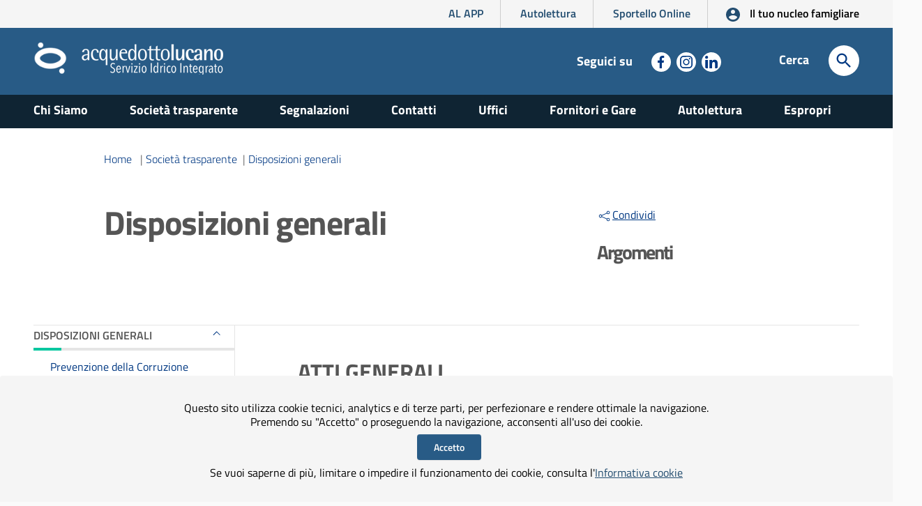

--- FILE ---
content_type: text/html;charset=UTF-8
request_url: https://www.acquedottolucano.it/Sezione.jsp?idSezione=3
body_size: 11645
content:
<!DOCTYPE html>



























































































<html xmlns="http://www.w3.org/1999/xhtml" xml:lang="it" lang="it">
<head>
  <title>Disposizioni generali - Acquedotto Lucano SPA
  </title>
  
  <meta http-equiv="Content-Type" content="text/html; charset=UTF-8" />
<meta name="viewport" content="width=device-width, initial-scale=1, shrink-to-fit=no">
<meta name="generator" content="Netribe Portal on.Cube CMS" />
<meta name="author" content="Netribe Business Solutions srl" />
<meta name="keywords" lang="it" content="" />
<meta name="description" lang="it" content="Acquedotto Lucano opera nel settore dei servizi gestendo tutte le attività inerenti il Servizio Idrico Integrato (ciclo integrato dell’acqua, fognatura e depurazione delle acque reflue urbane)" />
<meta name="DC.Creator" lang="it" content="Netribe Business Solutions srl" />
<meta name="DC.Publisher" lang="it" content="Acquedotto Lucano SPA" />
<meta name="DC.Subject" lang="it" content="Acquedotto Lucano SPA" />
<meta name="DC.Description" lang="it" content="Acquedotto Lucano opera nel settore dei servizi gestendo tutte le attività inerenti il Servizio Idrico Integrato (ciclo integrato dell’acqua, fognatura e depurazione delle acque reflue urbane)" />


<link rel="canonical" href="https://www.acquedottolucano.it/disposizioni-generali" />

<meta property="og:title" content="Disposizioni generali" /><meta property="og:description" content="" /><meta property="og:image" content="https://www.acquedottolucano.it/immagini/societa_trasparente/icon1.png" /><meta property="og:site_name" content="Acquedotto Lucano SPA" /><meta property="og:locale" content="it_IT" /><meta property="og:url" content="https://www.acquedottolucano.it/disposizioni-generali" />

 		<link rel="apple-touch-icon" sizes="60x60" href="/static/img/favicon.png" />
 		<link rel="icon" type="image/png" href="/static/img/favicon.png" sizes="32x32" />
 		<link rel="icon" type="image/png" href="/static/img/favicon.png" sizes="16x16" />

<link rel="stylesheet" href="/static/css/bootstrap-italia_1.2.0.min.css" />
<link href="/static/css/acqlucano.css" rel="stylesheet" type="text/css" />
<link href="/static/css/acqlucano-print.css" rel="stylesheet" type="text/css" />

<link href="/static/css/jquery-ui.css" rel="stylesheet" type="text/css" />
<link href="/static/css/owl.carousel.min.css" rel="stylesheet" type="text/css" />
<link href="/static/css/owl.theme.default.min.css" rel="stylesheet" type="text/css" />
<link href="/static/css/home.min.css" rel="stylesheet" type="text/css" />
<link href="/static/css/angular-material.min.css" rel="stylesheet" type="text/css" />






<script type="text/javascript" src="/js/script.js?v=1.0.0"></script>
<script type="text/javascript" src="/js/jform.js?v=1.0.0"></script>









<link href="/static/css/toastr.min.css" rel="stylesheet" type="text/css" />
<script type="text/javascript" src="/static/js/toastr.min.js"></script>




<script type="text/javascript" src="/js/blank.js"></script>















<!-- Google tag (gtag.js) -->
<script async src="https://www.googletagmanager.com/gtag/js?id=G-Q5PYHBJD7D"></script>
<script>
  window.dataLayer = window.dataLayer || [];
  function gtag(){dataLayer.push(arguments);}
  gtag('js', new Date());

  gtag('config', 'G-Q5PYHBJD7D');
</script>

  <link href="static/css/sezioni.min.css" rel="stylesheet" type="text/css"/>
  <link href="static/css/interne.min.css" rel="stylesheet" type="text/css"/>
  
  <style>
    #menu-sinistro .lista-paragrafi {
      /*margin-top: 8px;*/
      padding-top: 180px;
      margin-top: -180px;
    }

    #menu-sinistro .lista-paragrafi .list-group-item {
      font-size: .889em;
      padding: 6px 24px;
      color: #003882;
      border: 0;
    }

    #menu-sinistro .lista-paragrafi .list-group-item-li {
      font-size: .889em;
      color: #003882;
      border: 0;
    }

    #menu-sinistro .lista-paragrafi .list-group-item.active, #menu-sinistro .lista-paragrafi .list-group-item:hover {
      font-weight: bold;
      background: transparent;
    }

    #accordion .collapsing, #accordion .collapse.in {
      position: absolute !important;
      z-index: -20;
      width: auto;
      display: none;
      overflow: visible;
      background-color: #fff;
      border: 1px solid #ddd;
      border-bottom-left-radius: 5px;
      border-bottom-right-radius: 5px;
    }

    #articolo-dettaglio-testo .profilo-dettaglio-testo h6 {
      font-size: 1.111em;
      font-weight: 500;
    }

    table {
      max-width: 92%;
      background-color: transparent;
      font-size: 12px;
      display: block;
      /*overflow-x: auto;*/
    }

    table tbody {
      display: table;
      width: 100%;
    }

    td {
      font-size: 12px;
    }

    .struttura-info {
      background: #f2f2f2;
      padding: 1em;
      border-radius: 6px;
      margin-bottom: 48px;
    }
  </style>
</head>
<body class="push-body" data-ng-app="ponmetroca">
<div class="body_wrapper push_container clearfix" id="page_top">
  <!-- HEADER -->
  <!--[if lt IE 8]>
	
 				<p class="browserupgrade">È necessario aggiornare il browser</p>
 			<![endif]-->
 			<!--<div class="skiplink sr-only" role="region" aria-label="Recommendations">
 				<ul>
 					<li><a accesskey="2" href="/index.jsp#main_container" title="Vai ai contenuti">Vai ai contenuti</a></li>
 					<li><a accesskey="3" href="/index.jsp#menup" title="Vai al menu di navigazione">Vai al menu di navigazione</a></li>
 					<li><a accesskey="4" href="/index.jsp#footer" title="Vai al footer">Vai al footer</a></li>
 				</ul>
 			</div>-->	
			<header id="mainheader" class="navbar-fixed-top bg-blu container-fullwidth">
 				<!-- Fascia Appartenenza -->
				 <section class="preheader bg-bluscuro">
                    <div class="container">
                        <div class="row clearfix">
                            <div class="col-lg-12 col-md-12 col-sm-12 entesup">
                                 <div class="float-right">
								    
                                    <!-- siti verticali -->
                                    <div class="sitiverticali float-left text-right d-none d-xl-block d-lg-block">
									    <a aria-label="AL APP - L'App di Acquedotto Lucano" title="AL APP - L'App di Acquedotto Lucano" href="/laapp-dei-servizi"  >AL APP</a>
                                        <a aria-label="Autolettura" title="Autolettura" href="/autolettura/" >Autolettura</a>
                                         <a aria-label="Collegamento a sito esterno - Sportello online" title="Sportello online" href="https://sportello.acquedottolucano.it/" target="_blank">Sportello Online</a>
                                    </div>
                                    <!-- siti verticali -->
                                    <!-- accedi -->
                                    <div class="accedi float-left text-right">									
                                        <a class="btn btn-default btn-accedi" href="/Autocertificazione.jsp" title="Autocertificazione">
                                            <svg class="icon" aria-label="Autocertificazione"><use xlink:href="/static/img/ponmetroca.svg#ca-account_circle"></use></svg>
                                            <span>Il tuo nucleo famigliare</span>
                                        </a>
                                    </div>
                                    <!-- accedi -->
                                </div>
                            </div>
                        </div>
                    </div>               
                </section>
 				<!-- Fascia Appartenenza -->	
				<!-- Button Menu -->
 				<button class="navbar-toggle menu-btn pull-left menu-left push-body jPushMenuBtn">
					<span class="sr-only">Toggle navigation</span>
					<span class="icon-bar icon-bar1"></span>
					<span class="icon-bar icon-bar2"></span>
					<span class="icon-bar icon-bar3"></span>
				</button>
				<!--End Button Menu -->
 
 				<!-- Menu -->
 				<nav class="cbp-spmenu cbp-spmenu-vertical cbp-spmenu-left" id="menup">
 					<div class="cbp-menu-wrapper clearfix">
						<div class="logo-burger">
 							<div class="logoimg-burger">
 								<a href="/index.jsp" title="Acquedotto Lucano"> 
 									<img src="/static/img/acquedottolucano.png" alt="Logo acquedotto lucano"/>
	 							</a>
 							</div>
						</div>
					
 						
						<ul class="nav navmenu">
							




	<li>
		<a href="/chi-siamo" class="" title="Vai alla pagina: Chi Siamo">Chi Siamo</a>
		
		
		
	</li>


	<li>
		<a href="/societa-trasparente" class="current" title="Vai alla pagina: Società trasparente">Società trasparente</a>
		
		
		
	</li>


	<li>
		<a href="/Assistenza.jsp" class="" title="Vai alla pagina: Segnalazioni">Segnalazioni</a>
		
		
		
	</li>


	<li>
		<a href="/contatti" class="" title="Vai alla pagina: Contatti">Contatti</a>
		
		
		
	</li>


	<li>
		<a href="/uffici" class="" title="Vai alla pagina: Uffici">Uffici</a>
		
		
		
	</li>


	<li>
		<a href="/fornitori-e-gare" class="" title="Vai alla pagina: Fornitori e Gare">Fornitori e Gare</a>
		
		
		
	</li>


	<li>
		<a href="/autolettura/" class="" title="Vai alla pagina: Autolettura">Autolettura</a>
		
		
		
	</li>


	<li>
		<a href="/espropri" class="" title="Vai alla pagina: Espropri">Espropri</a>
		
		
		
	</li>





							
						</ul>
 						<ul class="utilitymobile">
							<li><a href="/laapp-dei-servizi"  title="L'App di Acquedotto Lucano">AL APP</a></li>
							<li><a href="/Autolettura.jsp" title="Vai alla pagina: Autolettura">Autolettura</a></li>
							<li><a href="https://sportello.acquedottolucano.it/" target="_blank" title="Vai alla pagina: Sportello online">Sportello online</a></li>
						    <li><a href="/Autocertificazione.jsp" target="_blank" title="Vai alla pagina: Il tuo nucleo famigliare">Il tuo nucleo famigliare</a></li>
						</ul>

 						<ul class="list-inline socialmobile">
							<li class="small">Seguici su</li>
							
								<li><a target="_blank" aria-label="Collegamento a sito esterno - Facebook - nuova finestra" href="https://www.facebook.com/acq.lucano/" title="Seguici su Facebook"><svg class="icon icon-white" aria-label="Facebook"><use xlink:href="/static/img/ponmetroca.svg#ca-facebook"></use></svg><span class="hidden">Seguici su Facebook</span></a></li>
							 
							
								<li><a target="_blank" aria-label="Collegamento a sito esterno - Instagram - nuova finestra" href="https://www.instagram.com/acquedottolucano/?hl=i" title="Seguici su Instagram"><svg class="icon icon-white" aria-label="Insta"><use xlink:href="/static/img/bootstrap-italia.svg#it-instagram"></use></svg><span class="hidden">Seguici su Instagram</span></a></li>
							
							
								<li><a target="_blank" aria-label="Collegamento a sito esterno - Linkedin - nuova finestra" href="https://www.linkedin.com/company/acquedottolucanospa" title="Seguici su Linkedin"><svg class="icon icon-white" aria-label="Linkedin"><use xlink:href="/static/img/bootstrap-italia.svg#it-linkedin"></use></svg><span class="hidden">Seguici su Linkedin</span></a></li>
						    
						</ul>

					
					</div>
 				</nav>
 				<!-- End Menu -->
				<!-- Intestazione -->
				<div class="container header" data-ng-controller="ctrlRicerca as ctrl">
					<div class="row clearfix">
						<div class="col-xl-7 col-lg-7 col-md-8 col-sm-12 comune">
							<div class="logoprint">
								<img src="/static/img/acquedottolucano.png" alt="Logo acquedotto lucano"/>
							</div>
							<div class="logoimg">
								<a href="/index.jsp" title="Acquedotto Lucano - Sito istituzionale"> 
									<img src="/static/img/logoalw.png" alt="Logo acquedotto lucano"/>
								</a>
							</div>
							<div class="logotxt">
								
									<a href="/index.jsp" title="Acquedotto Lucano - Sito istituzionale">	<img src="/static/img/acquedottolucanow.png" alt="Logo acquedotto lucano"/></a>
								
							</div>
							<!-- pulsante ricerca mobile -->
							<div class="p_cercaMobile clearfix">
								<button aria-label="Cerca" class="btn btn-default btn-cerca pull-right" data-target="#searchModal" data-toggle="modal" type="button">
									<svg class="icon" aria-label="Cerca"><use xlink:href="/static/img/ponmetroca.svg#ca-search"></use></svg>
								</button>
							</div>
							<!-- pulsante ricerca mobile -->
						</div>
						<div class="col-xl-3 col-lg-3 d-none d-lg-block d-md-none pull-right text-right">
							<!-- social-->
							<ul class="list-inline text-right social">
								<li class="small list-inline-item">Seguici su</li>	
								
									<li class="list-inline-item"><a target="_blank" href="https://www.facebook.com/acq.lucano/" aria-label="Collegamento a sito esterno - Facebook - nuova finestra" title="Seguici su Facebook"><svg class="icon" aria-label="Collegamento a sito esterno - Facebook - nuova finestra"><use xlink:href="/static/img/ponmetroca.svg#ca-facebook"></use></svg><span class="hidden">Seguici su Facebook</span></a></li>	
							    
								
								
									<li class="list-inline-item"><a target="_blank" aria-label="Collegamento a sito esterno - Instagram - nuova finestra" href="https://www.instagram.com/acquedottolucano/?hl=i" title="Seguici su Instagram"><svg class="icon" aria-label="Collegamento a sito esterno - Instagram - nuova finestra"><use xlink:href="/static/img/bootstrap-italia.svg#it-instagram"></use></svg><span class="hidden">Seguici su Instagram</span></a></li>
								
								
									<li class="list-inline-item"><a target="_blank" aria-label="Collegamento a sito esterno - Linkedin - nuova finestra" href="https://www.linkedin.com/company/acquedottolucanospa" title="Seguici su Linkedin"><svg class="icon" aria-label="Collegamento a sito esterno - Linkedin - nuova finestra"><use xlink:href="/static/img/bootstrap-italia.svg#it-linkedin"></use></svg><span class="hidden">Seguici su Linkedin</span></a></li>
							    
							</ul>
							<!-- social-->
						</div>
						<div class="col-xl-2 col-lg-2 col-md-4 d-none d-md-block d-md-none text-right">
							<!-- ricerca -->
							<div class="cerca float-right">
								<span>Cerca</span>
								<button aria-label="Cerca" class="btn btn-default btn-cerca pull-right" type="button" data-toggle="modal" data-target="#searchModal">
									<svg class="icon" aria-label="Cerca"><use xlink:href="/static/img/ponmetroca.svg#ca-search"></use></svg>
								</button>
							</div>
							<!-- ricerca -->
						</div>
					</div>
				</div>
				<!-- Intestazione -->

				
				<section class="hidden-xs" id="sub_nav">
                  
                    <div class="container">
                        <div class="row">
                            <div class="col-lg-12 col-md-12 pull-left text-left">
                                <ul class="sub_nav clearfix">
								




	<li>
		<a href="/chi-siamo" class="" title="Vai alla pagina: Chi Siamo">Chi Siamo</a>
		
		
		
	</li>


	<li>
		<a href="/societa-trasparente" class="current" title="Vai alla pagina: Società trasparente">Società trasparente</a>
		
		
		
	</li>


	<li>
		<a href="/Assistenza.jsp" class="" title="Vai alla pagina: Segnalazioni">Segnalazioni</a>
		
		
		
	</li>


	<li>
		<a href="/contatti" class="" title="Vai alla pagina: Contatti">Contatti</a>
		
		
		
	</li>


	<li>
		<a href="/uffici" class="" title="Vai alla pagina: Uffici">Uffici</a>
		
		
		
	</li>


	<li>
		<a href="/fornitori-e-gare" class="" title="Vai alla pagina: Fornitori e Gare">Fornitori e Gare</a>
		
		
		
	</li>


	<li>
		<a href="/autolettura/" class="" title="Vai alla pagina: Autolettura">Autolettura</a>
		
		
		
	</li>


	<li>
		<a href="/espropri" class="" title="Vai alla pagina: Espropri">Espropri</a>
		
		
		
	</li>





								</ul>
				            </div>
				        </div>
                    </div>
                </section>
			</header>
  <!-- CONTENT -->
  <main id="main_container">
    
				<section id="briciole">
                    <div class="container">
                        <div class="row">
                            <div class="offset-lg-1 col-lg-10 col-md-12">
                                <nav class="breadcrumb-container" aria-label="breadcrumb">
									 <ol class="breadcrumb" style="overflow: auto;">

<li class="breadcrumb-item" ><a href="/index.jsp" title="Vai alla pagina Home">Home</a></li>
<li class="breadcrumb-item"><span class="separator">|</span><a href="/societa-trasparente">Società trasparente</a></li><li class="breadcrumb-item"><span class="separator">|</span><a href="/disposizioni-generali">Disposizioni generali</a></li>
					</ol>
                 </nav>
            </div>
        </div>
    </div>
</section>
    <section id="intro">
      <div class="container">
        <div class="row">
          <div class="offset-lg-1 col-lg-6 col-md-8">
            <div class="titolo-sezione">
              <h1>Disposizioni generali
              </h1>
              
              
            </div>
          </div>
          <div class="offset-lg-1 col-lg-3 col-md-4">
            <aside id="argomenti-sezione">
              <div class="argomenti">
                


<div class="condividi">
<div class="dropdown d-inline">
	<a href="#" style="text-decoration:underline" title="Menu Condividi" id="shareActions" data-toggle="dropdown" aria-haspopup="true" aria-expanded="true" class="mr16 dropdown-toggle"><svg class="icon"><use xlink:href="/static/img/bootstrap-italia.svg#it-share"></use></svg>Condividi</a>	
	<div class="dropdown-menu shadow-lg" aria-labelledby="shareActions">
		<div class="link-list-wrapper">
			<ul class="link-list">
				<li>
					<a style="text-decoration:underline" href="https://www.facebook.com/sharer.php?u=https%3A%2F%2Fwww.acquedottolucano.it%2Fdisposizioni-generali&amp;t=Disposizioni+generali"  target="_blank" class="list-item left-icon" title="Condividi su: Facebook">
						<svg class="icon icon-primary left"><use xlink:href="/static/img/bootstrap-italia.svg#it-facebook"></use></svg>
						Facebook
					</a>
				</li>
				<li>
					<a style="text-decoration:underline" href="https://twitter.com/share?url=https%3A%2F%2Fwww.acquedottolucano.it%2Fdisposizioni-generali&text=Disposizioni+generali" target="_blank" class="list-item left-icon" title="Condividi su: Twitter">
						<svg class="icon icon-primary left"><use xlink:href="/static/img/bootstrap-italia.svg#it-twitter"></use></svg>
						Twitter
					</a>
				</li>
				<!--<li>
					<a href="https://plus.google.com/share?url=https%3A%2F%2Fwww.acquedottolucano.it%2Fdisposizioni-generali" target="_blank" class="list-item left-icon" title="Condividi su: Google+">
						<svg class="icon icon-primary left"><use xlink:href="/static/img/bootstrap-italia.svg#it-googleplus"></use></svg>
						Google+
					</a>
				</li>-->
				<li>
					<a style="text-decoration:underline" href="https://www.linkedin.com/shareArticle?mini=true&url=https%3A%2F%2Fwww.acquedottolucano.it%2Fdisposizioni-generali&title=Disposizioni+generali&ro=false&summary=&source=" target="_blank" class="list-item left-icon" title="Condividi su: Linkedin">
						<svg class="icon icon-primary left"><use xlink:href="/static/img/bootstrap-italia.svg#it-linkedin"></use></svg>
						Linkedin
					</a>
				</li>
				<li>
				<a style="text-decoration:underline" href="https://api.whatsapp.com/send?text=Disposizioni+generali - https%3A%2F%2Fwww.acquedottolucano.it%2Fdisposizioni-generali"  class="list-item left-icon" target="_blank"  title="Condividi su: WhatsApp">
					<svg class="icon icon-primary left"><use xlink:href="/static/img/ponmetroca.svg#ca-whatsapp"></use></svg>
					WhatsApp
				</a>
			    </li>
				<li>
				<a style="text-decoration:underline" href="https://t.me/share/url?url=https%3A%2F%2Fwww.acquedottolucano.it%2Fdisposizioni-generali&text=Disposizioni+generali"  class="list-item left-icon" target="_blank"  title="Condividi su: Telegram">
					<svg class="icon icon-primary left"><use xlink:href="/static/img/ponmetroca.svg#ca-telegram"></use></svg>
					Telegram
				</a>
			    </li>
			 </ul>
		</div>
	</div>
</div>
</div>




                <h2 style="font-size: 1.555rem;">Argomenti</h2>

              </div>
            </aside>
          </div>
        </div>
        
      </div>
    </section>
    
    
    <section id="articolo-dettaglio-testo">
      <div class="container profilo-dettaglio-testo">
        <div class="row">
          <div class="linetop-lg"></div>
          <div class="col-lg-3 col-md-4 lineright">
            
            
            











































            

<aside id="menu-sinistro">
<div id="accordion">


    <div class="panel-heading">

		<a data-toggle="collapse" class="dropdown" href="#lista_3" role="button" aria-expanded="true" aria-controls="lista_3">Disposizioni generali
		  <svg class="icon" aria-label="Apri - chiudi"><use xlink:href="static/img/bootstrap-italia.svg#it-collapse"></use></svg>
		</a>
	
	</div>
	
	
	


	



<div class="menu-separatore"><div class="bg-green"></div></div>
	<div id="lista_3" class="lista-paragrafi list-group show" data-parent="#accordion" >





<a class="list-group-item list-group-item-action " href="https://www.acquedottolucano.it/prevenzione-della-corruzione#!#sezione76#sezione88" title="Vai Prevenzione della Corruzione">Prevenzione della Corruzione</a>












<a class="list-group-item list-group-item-action " href="/atti-generali#sezione22" title="Vai Atti generali">Atti generali</a>







<ul style="margin-left:10px;list-style-type:none">





    <li>
      &nbsp;-&nbsp;<a href="/riferimenti-normativi#sezione23" class="list-group-item-li list-group-item-action"  title="Riferimenti normativi">Riferimenti normativi</a>
	</li>






    <li>
      &nbsp;-&nbsp;<a href="/atti-amministrativi-generali#sezione24" class="list-group-item-li list-group-item-action"  title="Atti Amministrativi Generali">Atti Amministrativi Generali</a>
	</li>






    <li>
      &nbsp;-&nbsp;<a href="/documenti-di-programmazione-strategico-gestionale#sezione25" class="list-group-item-li list-group-item-action"  title="Documenti di programmazione strategico-gestionale">Documenti di programmazione strategico-gestionale</a>
	</li>






    <li>
      &nbsp;-&nbsp;<a href="/codice-etico-e-modello-2312001#sezione26" class="list-group-item-li list-group-item-action"  title="Codice etico e Modello 231/2001">Codice etico e Modello 231/2001</a>
	</li>




</ul>






</div>



	



    <div class="panel-heading">

		<a data-toggle="collapse" class="dropdown" href="#lista_13117" role="button" aria-expanded="false" aria-controls="lista_13117">Whistleblowing – Procedura per la segnalazione di illeciti
		  <svg class="icon" aria-label="Apri - chiudi"><use xlink:href="static/img/bootstrap-italia.svg#it-collapse"></use></svg>
		</a>
	
	</div>
	
	
	


	



<div class="menu-separatore"><div class="bg-green"></div></div>
	<div id="lista_13117" class="lista-paragrafi list-group collapse" data-parent="#accordion" >





<a class="list-group-item list-group-item-action " href="/whistleblowing-procedura-per-la-segnalazione-di-illeciti#sezione79" title="Vai Whistleblowing – Procedura per la segnalazione di illeciti">Whistleblowing – Procedura per la segnalazione di illeciti</a>










</div>



	



    <div class="panel-heading">

		<a data-toggle="collapse" class="dropdown" href="#lista_13125" role="button" aria-expanded="false" aria-controls="lista_13125">Patto di Integrità
		  <svg class="icon" aria-label="Apri - chiudi"><use xlink:href="static/img/bootstrap-italia.svg#it-collapse"></use></svg>
		</a>
	
	</div>
	
	
	


	



<div class="menu-separatore"><div class="bg-green"></div></div>
	<div id="lista_13125" class="lista-paragrafi list-group collapse" data-parent="#accordion" >





<a class="list-group-item list-group-item-action " href="/patto-di-integrita-tra-acquedotto-lucano-spa-ed-i-suoi-operatori-economici#sezione13126" title="Vai PATTO DI INTEGRITA&#39; TRA ACQUEDOTTO LUCANO S.P.A. ED I SUOI OPERATORI ECONOMICI">PATTO DI INTEGRITA&#39; TRA ACQUEDOTTO LUCANO S.P.A. ED I SUOI OPERATORI ECONOMICI</a>










</div>



	



    <div class="panel-heading">

		<a data-toggle="collapse" class="dropdown" href="#lista_4" role="button" aria-expanded="false" aria-controls="lista_4">Organizzazione
		  <svg class="icon" aria-label="Apri - chiudi"><use xlink:href="static/img/bootstrap-italia.svg#it-collapse"></use></svg>
		</a>
	
	</div>
	
	
	


	



<div class="menu-separatore"><div class="bg-green"></div></div>
	<div id="lista_4" class="lista-paragrafi list-group collapse" data-parent="#accordion" >





<a class="list-group-item list-group-item-action " href="/articolazione-uffici#sezione13058" title="Vai Articolazione Uffici">Articolazione Uffici</a>












<a class="list-group-item list-group-item-action " href="/titolari-di-incarichi-di-amministrazione-di-direzione-o-di-governo#sezione27" title="Vai Titolari di incarichi di amministrazione, di direzione o di governo">Titolari di incarichi di amministrazione, di direzione o di governo</a>







<ul style="margin-left:10px;list-style-type:none">





    <li>
      &nbsp;-&nbsp;<a href="/amministratore-unico#sezione28" class="list-group-item-li list-group-item-action"  title="Amministratore Unico">Amministratore Unico</a>
	</li>






    <li>
      &nbsp;-&nbsp;<a href="/Amministratori-cessati#sezione29" class="list-group-item-li list-group-item-action"  title="Amministratori cessati">Amministratori cessati</a>
	</li>




</ul>








<a class="list-group-item list-group-item-action " href="/organi-di-controllo#sezione13018" title="Vai Organi di Controllo">Organi di Controllo</a>







<ul style="margin-left:10px;list-style-type:none">





    <li>
      &nbsp;-&nbsp;<a href="https://www.acquedottolucano.it/organo-di-controllo-che-svolge-le-funzioni-di-oiv-2#sezione13022" class="list-group-item-li list-group-item-action"  title="Collegio sindacale (con funzioni di OiV)">Collegio sindacale (con funzioni di OiV)</a>
	</li>






    <li>
      &nbsp;-&nbsp;<a href="/organismo-vigilanza#sezione13023" class="list-group-item-li list-group-item-action"  title="Organismo di Vigilanza">Organismo di Vigilanza</a>
	</li>






    <li>
      &nbsp;-&nbsp;<a href="/societa-di-revisione#sezione13021" class="list-group-item-li list-group-item-action"  title="Società di Revisione">Società di Revisione</a>
	</li>




</ul>








<a class="list-group-item list-group-item-action " href="/sanzioni-per-mancata-comunicazione-dei-dati#sezione30" title="Vai Sanzioni per mancata comunicazione dei dati">Sanzioni per mancata comunicazione dei dati</a>












<a class="list-group-item list-group-item-action " href="/telefono-e-posta-elettronica#sezione32" title="Vai Telefono e posta elettronica">Telefono e posta elettronica</a>










</div>



	



    <div class="panel-heading">

		<a data-toggle="collapse" class="dropdown" href="#lista_5" role="button" aria-expanded="false" aria-controls="lista_5">Consulenti e collaboratori
		  <svg class="icon" aria-label="Apri - chiudi"><use xlink:href="static/img/bootstrap-italia.svg#it-collapse"></use></svg>
		</a>
	
	</div>
	
	
	


	



<div class="menu-separatore"><div class="bg-green"></div></div>
	<div id="lista_5" class="lista-paragrafi list-group collapse" data-parent="#accordion" >





<a class="list-group-item list-group-item-action " href="/titolari-di-incarichi-di-collaborazione-e-consulenza#sezione33" title="Vai Titolari di incarichi di collaborazione e consulenza">Titolari di incarichi di collaborazione e consulenza</a>







<ul style="margin-left:10px;list-style-type:none">





    <li>
      &nbsp;-&nbsp;<a href="/archivio-2017#sezione89" class="list-group-item-li list-group-item-action"  title="Consulenti e collaboratori 2017">Consulenti e collaboratori 2017</a>
	</li>






    <li>
      &nbsp;-&nbsp;<a href="/consulenti-e-collaboratori-2018#sezione188" class="list-group-item-li list-group-item-action"  title="Consulenti e collaboratori 2018">Consulenti e collaboratori 2018</a>
	</li>






    <li>
      &nbsp;-&nbsp;<a href="/consulenti-e-collaboratori-2019#sezione12967" class="list-group-item-li list-group-item-action"  title="Consulenti e collaboratori 2019">Consulenti e collaboratori 2019</a>
	</li>






    <li>
      &nbsp;-&nbsp;<a href="/consulenti-e-collaboratori-2020#sezione12968" class="list-group-item-li list-group-item-action"  title="Consulenti e collaboratori 2020">Consulenti e collaboratori 2020</a>
	</li>






    <li>
      &nbsp;-&nbsp;<a href="/consulenti-e-collaboratori-2021#sezione12969" class="list-group-item-li list-group-item-action"  title="Consulenti e collaboratori 2021">Consulenti e collaboratori 2021</a>
	</li>






    <li>
      &nbsp;-&nbsp;<a href="/consulenti-e-collaboratori-2022#sezione13034" class="list-group-item-li list-group-item-action"  title="Consulenti e collaboratori 2022">Consulenti e collaboratori 2022</a>
	</li>






    <li>
      &nbsp;-&nbsp;<a href="/consulenti-e-collaboratori-2023#sezione13069" class="list-group-item-li list-group-item-action"  title="Consulenti e collaboratori 2023">Consulenti e collaboratori 2023</a>
	</li>






    <li>
      &nbsp;-&nbsp;<a href="/consulenti-e-collaboratori-2024#sezione13081" class="list-group-item-li list-group-item-action"  title="Consulenti e collaboratori 2024">Consulenti e collaboratori 2024</a>
	</li>






    <li>
      &nbsp;-&nbsp;<a href="/consulentii-e-collaboratori-2025#sezione13115" class="list-group-item-li list-group-item-action"  title="Consulenti e collaboratori  2025">Consulenti e collaboratori  2025</a>
	</li>




</ul>






</div>



	



    <div class="panel-heading">

		<a data-toggle="collapse" class="dropdown" href="#lista_6" role="button" aria-expanded="false" aria-controls="lista_6">Personale
		  <svg class="icon" aria-label="Apri - chiudi"><use xlink:href="static/img/bootstrap-italia.svg#it-collapse"></use></svg>
		</a>
	
	</div>
	
	
	


	



<div class="menu-separatore"><div class="bg-green"></div></div>
	<div id="lista_6" class="lista-paragrafi list-group collapse" data-parent="#accordion" >





<a class="list-group-item list-group-item-action " href="/incarico-di-direttore-generale#sezione34" title="Vai Incarico di Direttore generale">Incarico di Direttore generale</a>







<ul style="margin-left:10px;list-style-type:none">





    <li>
      &nbsp;-&nbsp;<a href="/direttore-generale#sezione35" class="list-group-item-li list-group-item-action"  title="Direttore Generale">Direttore Generale</a>
	</li>






    <li>
      &nbsp;-&nbsp;<a href="/direttori-cessati#sezione36" class="list-group-item-li list-group-item-action"  title="Direttori Cessati">Direttori Cessati</a>
	</li>






    <li>
      &nbsp;-&nbsp;<a href="/sanzioni-per-mancata-o-incompleta-comunicazione-dei-dati-da-parte-dei-titolari-di-incarico-di-dirett#sezione37" class="list-group-item-li list-group-item-action"  title="Sanzioni per mancata o incompleta comunicazione dei dati da parte dei titolari di incarico di direttore generale">Sanzioni per mancata o incompleta comunicazione dei dati da parte dei titolari di incarico di direttore generale</a>
	</li>




</ul>








<a class="list-group-item list-group-item-action " href="/titolari-di-incarichi-dirigenziali#sezione38" title="Vai Titolari di incarichi dirigenziali">Titolari di incarichi dirigenziali</a>












<a class="list-group-item list-group-item-action " href="/dirigenti-cessati#sezione39" title="Vai Dirigenti Cessati">Dirigenti Cessati</a>












<a class="list-group-item list-group-item-action " href="/dotazione-organica#sezione40" title="Vai Dotazione Organica">Dotazione Organica</a>












<a class="list-group-item list-group-item-action " href="/tassi-di-assenza#sezione41" title="Vai Tassi di Assenza">Tassi di Assenza</a>












<a class="list-group-item list-group-item-action " href="/incarichi-conferiti-o-autorizzati-ai-dipendenti#sezione42" title="Vai Incarichi conferiti o autorizzati ai dipendenti">Incarichi conferiti o autorizzati ai dipendenti</a>







<ul style="margin-left:10px;list-style-type:none">





    <li>
      &nbsp;-&nbsp;<a href="/anno-2018#sezione13037" class="list-group-item-li list-group-item-action"  title="Incarichi conferiti ed autorizzati ai dipendenti Anno 2018">Incarichi conferiti ed autorizzati ai dipendenti Anno 2018</a>
	</li>






    <li>
      &nbsp;-&nbsp;<a href="/anno-2021#sezione13038" class="list-group-item-li list-group-item-action"  title="Incarichi conferiti ed autorizzati ai dipendenti Anno 2021">Incarichi conferiti ed autorizzati ai dipendenti Anno 2021</a>
	</li>






    <li>
      &nbsp;-&nbsp;<a href="/anno-2022#sezione13039" class="list-group-item-li list-group-item-action"  title="Incarichi conferiti ed autorizzati ai dipendenti Anno 2022">Incarichi conferiti ed autorizzati ai dipendenti Anno 2022</a>
	</li>




</ul>








<a class="list-group-item list-group-item-action " href="/contrattazione-collettiva#sezione43" title="Vai Contrattazione collettiva">Contrattazione collettiva</a>












<a class="list-group-item list-group-item-action " href="/contrattazione-integrativa#sezione44" title="Vai Contrattazione integrativa">Contrattazione integrativa</a>










</div>



	



    <div class="panel-heading">

		<a data-toggle="collapse" class="dropdown" href="#lista_7" role="button" aria-expanded="false" aria-controls="lista_7">Selezione del personale
		  <svg class="icon" aria-label="Apri - chiudi"><use xlink:href="static/img/bootstrap-italia.svg#it-collapse"></use></svg>
		</a>
	
	</div>
	
	
	


	



<div class="menu-separatore"><div class="bg-green"></div></div>
	<div id="lista_7" class="lista-paragrafi list-group collapse" data-parent="#accordion" >





<a class="list-group-item list-group-item-action " href="/reclutamento-del-personale#sezione45" title="Vai Reclutamento del personale">Reclutamento del personale</a>












<a class="list-group-item list-group-item-action " href="/archivio-selezioni#sezione46" title="Vai Archivio selezioni">Archivio selezioni</a>










</div>



	



    <div class="panel-heading">

		<a data-toggle="collapse" class="dropdown" href="#lista_8" role="button" aria-expanded="false" aria-controls="lista_8">Performance
		  <svg class="icon" aria-label="Apri - chiudi"><use xlink:href="static/img/bootstrap-italia.svg#it-collapse"></use></svg>
		</a>
	
	</div>
	
	
	


	



<div class="menu-separatore"><div class="bg-green"></div></div>
	<div id="lista_8" class="lista-paragrafi list-group collapse" data-parent="#accordion" >





<a class="list-group-item list-group-item-action " href="/ammontare-complessivo-dei-premi#sezione47" title="Vai Ammontare complessivo dei premi">Ammontare complessivo dei premi</a>










</div>



	



    <div class="panel-heading">

		<a data-toggle="collapse" class="dropdown" href="#lista_9" role="button" aria-expanded="false" aria-controls="lista_9">Enti controllati
		  <svg class="icon" aria-label="Apri - chiudi"><use xlink:href="static/img/bootstrap-italia.svg#it-collapse"></use></svg>
		</a>
	
	</div>
	
	
	


	



<div class="menu-separatore"><div class="bg-green"></div></div>
	<div id="lista_9" class="lista-paragrafi list-group collapse" data-parent="#accordion" >





<a class="list-group-item list-group-item-action " href="/societa-partecipate#sezione48" title="Vai Società partecipate">Società partecipate</a>












<a class="list-group-item list-group-item-action " href="/enti-di-diritto-privato-controllati#sezione49" title="Vai Enti di diritto privato controllati">Enti di diritto privato controllati</a>












<a class="list-group-item list-group-item-action " href="/rappresentazione-grafica#sezione50" title="Vai Rappresentazione grafica">Rappresentazione grafica</a>










</div>



	



    <div class="panel-heading">

		<a data-toggle="collapse" class="dropdown" href="#lista_10" role="button" aria-expanded="false" aria-controls="lista_10">Attività e procedimenti
		  <svg class="icon" aria-label="Apri - chiudi"><use xlink:href="static/img/bootstrap-italia.svg#it-collapse"></use></svg>
		</a>
	
	</div>
	
	
	


	



<div class="menu-separatore"><div class="bg-green"></div></div>
	<div id="lista_10" class="lista-paragrafi list-group collapse" data-parent="#accordion" >





<a class="list-group-item list-group-item-action " href="/tipologia-di-procedimento#sezione51" title="Vai Tipologia di procedimento">Tipologia di procedimento</a>










</div>



	



    <div class="panel-heading">

		<a data-toggle="collapse" class="dropdown" href="#lista_11" role="button" aria-expanded="false" aria-controls="lista_11">Bandi di gara e contratti
		  <svg class="icon" aria-label="Apri - chiudi"><use xlink:href="static/img/bootstrap-italia.svg#it-collapse"></use></svg>
		</a>
	
	</div>
	
	
	


	



<div class="menu-separatore"><div class="bg-green"></div></div>
	<div id="lista_11" class="lista-paragrafi list-group collapse" data-parent="#accordion" >





<a class="list-group-item list-group-item-action " href="/informazioni-sulle-singole-procedure-in-formato-tabellare#sezione52" title="Vai Informazioni sulle singole procedure in formato tabellare">Informazioni sulle singole procedure in formato tabellare</a>












<a class="list-group-item list-group-item-action " href="/atti-delle-amministrazioni-aggiudicatrici#sezione53" title="Vai Atti delle amministrazioni aggiudicatrici">Atti delle amministrazioni aggiudicatrici</a>










</div>



	



    <div class="panel-heading">

		<a data-toggle="collapse" class="dropdown" href="#lista_12" role="button" aria-expanded="false" aria-controls="lista_12">Sovvenzioni, contributi, sussidi, vantaggi economici
		  <svg class="icon" aria-label="Apri - chiudi"><use xlink:href="static/img/bootstrap-italia.svg#it-collapse"></use></svg>
		</a>
	
	</div>
	
	
	


	



<div class="menu-separatore"><div class="bg-green"></div></div>
	<div id="lista_12" class="lista-paragrafi list-group collapse" data-parent="#accordion" >





<a class="list-group-item list-group-item-action " href="/criteri-e-modalita#sezione54" title="Vai Criteri e modalità">Criteri e modalità</a>












<a class="list-group-item list-group-item-action " href="/atti-di-concessione#sezione55" title="Vai Atti di concessione">Atti di concessione</a>










</div>



	



    <div class="panel-heading">

		<a data-toggle="collapse" class="dropdown" href="#lista_13" role="button" aria-expanded="false" aria-controls="lista_13">Bilanci
		  <svg class="icon" aria-label="Apri - chiudi"><use xlink:href="static/img/bootstrap-italia.svg#it-collapse"></use></svg>
		</a>
	
	</div>
	
	
	


	



<div class="menu-separatore"><div class="bg-green"></div></div>
	<div id="lista_13" class="lista-paragrafi list-group collapse" data-parent="#accordion" >





<a class="list-group-item list-group-item-action " href="/bilanci-2#sezione57" title="Vai Bilanci">Bilanci</a>












<a class="list-group-item list-group-item-action " href="/provvedimenti#sezione58" title="Vai Provvedimenti">Provvedimenti</a>










</div>



	



    <div class="panel-heading">

		<a data-toggle="collapse" class="dropdown" href="#lista_14" role="button" aria-expanded="false" aria-controls="lista_14">Beni immobili e gestione patrimonio
		  <svg class="icon" aria-label="Apri - chiudi"><use xlink:href="static/img/bootstrap-italia.svg#it-collapse"></use></svg>
		</a>
	
	</div>
	
	
	


	



<div class="menu-separatore"><div class="bg-green"></div></div>
	<div id="lista_14" class="lista-paragrafi list-group collapse" data-parent="#accordion" >





<a class="list-group-item list-group-item-action " href="/patrimonio-immobiliare#sezione59" title="Vai Patrimonio Immobiliare">Patrimonio Immobiliare</a>












<a class="list-group-item list-group-item-action " href="/canoni-di-locazione-o-affitto#sezione60" title="Vai Canoni di locazione o affitto">Canoni di locazione o affitto</a>










</div>



	



    <div class="panel-heading">

		<a data-toggle="collapse" class="dropdown" href="#lista_15" role="button" aria-expanded="false" aria-controls="lista_15">Controlli e rilievi sull&#39;amministrazione
		  <svg class="icon" aria-label="Apri - chiudi"><use xlink:href="static/img/bootstrap-italia.svg#it-collapse"></use></svg>
		</a>
	
	</div>
	
	
	


	



<div class="menu-separatore"><div class="bg-green"></div></div>
	<div id="lista_15" class="lista-paragrafi list-group collapse" data-parent="#accordion" >





<a class="list-group-item list-group-item-action " href="/organo-di-controllo-che-svolge-le-funzioni-di-oiv#sezione61" title="Vai Organo di controllo che svolge le funzioni di OIV">Organo di controllo che svolge le funzioni di OIV</a>







<ul style="margin-left:10px;list-style-type:none">





    <li>
      &nbsp;-&nbsp;<a href="/organo-di-controllo-che-svolge-le-funzioni-di-oiv-2#sezione62" class="list-group-item-li list-group-item-action"  title="Organo di controllo che svolge le funzioni di OIV">Organo di controllo che svolge le funzioni di OIV</a>
	</li>






    <li>
      &nbsp;-&nbsp;<a href="/archivio#sezione13017" class="list-group-item-li list-group-item-action"  title="Archivio">Archivio</a>
	</li>






    <li>
      &nbsp;-&nbsp;<a href="/atti-dellorgano-di-controllo-che-svolge-le-funzioni-di-oiv#sezione63" class="list-group-item-li list-group-item-action"  title="Atti dell’organo di controllo che svolge le funzioni di OIV">Atti dell’organo di controllo che svolge le funzioni di OIV</a>
	</li>




</ul>








<a class="list-group-item list-group-item-action " href="/corte-dei-conti#sezione64" title="Vai Corte dei conti">Corte dei conti</a>












<a class="list-group-item list-group-item-action " href="/organo-di-revisione-amministrativa-e-contabile#sezione65" title="Vai Organo di revisione amministrativa e contabile">Organo di revisione amministrativa e contabile</a>










</div>



	



    <div class="panel-heading">

		<a data-toggle="collapse" class="dropdown" href="#lista_16" role="button" aria-expanded="false" aria-controls="lista_16">Servizi erogati
		  <svg class="icon" aria-label="Apri - chiudi"><use xlink:href="static/img/bootstrap-italia.svg#it-collapse"></use></svg>
		</a>
	
	</div>
	
	
	


	



<div class="menu-separatore"><div class="bg-green"></div></div>
	<div id="lista_16" class="lista-paragrafi list-group collapse" data-parent="#accordion" >





<a class="list-group-item list-group-item-action " href="/carta-dei-servizi-e-standard-di-qualita#sezione56" title="Vai Carta dei servizi e standard di qualità">Carta dei servizi e standard di qualità</a>












<a class="list-group-item list-group-item-action " href="/class-action#sezione66" title="Vai Class action">Class action</a>












<a class="list-group-item list-group-item-action " href="/costi-contabilizzati#sezione67" title="Vai Costi contabilizzati">Costi contabilizzati</a>












<a class="list-group-item list-group-item-action " href="/liste-di-attesa#sezione68" title="Vai Liste di attesa">Liste di attesa</a>












<a class="list-group-item list-group-item-action " href="/servizi-in-rete#sezione69" title="Vai Servizi in rete">Servizi in rete</a>










</div>



	



    <div class="panel-heading">

		<a data-toggle="collapse" class="dropdown" href="#lista_17" role="button" aria-expanded="false" aria-controls="lista_17">Pagamenti
		  <svg class="icon" aria-label="Apri - chiudi"><use xlink:href="static/img/bootstrap-italia.svg#it-collapse"></use></svg>
		</a>
	
	</div>
	
	
	


	



<div class="menu-separatore"><div class="bg-green"></div></div>
	<div id="lista_17" class="lista-paragrafi list-group collapse" data-parent="#accordion" >





<a class="list-group-item list-group-item-action " href="/dati-sui-pagamenti#sezione70" title="Vai Dati sui pagamenti">Dati sui pagamenti</a>












<a class="list-group-item list-group-item-action " href="/indicatore-di-tempestivita-dei-pagamenti-e-ammontare-complessivo-dei-debiti#sezione71" title="Vai Indicatore di tempestività dei pagamenti e Ammontare complessivo dei debiti">Indicatore di tempestività dei pagamenti e Ammontare complessivo dei debiti</a>












<a class="list-group-item list-group-item-action " href="/iban-e-pagamenti-informatici#sezione72" title="Vai IBAN e pagamenti informatici">IBAN e pagamenti informatici</a>










</div>



	



    <div class="panel-heading">

		<a data-toggle="collapse" class="dropdown" href="#lista_18" role="button" aria-expanded="false" aria-controls="lista_18">Opere pubbliche
		  <svg class="icon" aria-label="Apri - chiudi"><use xlink:href="static/img/bootstrap-italia.svg#it-collapse"></use></svg>
		</a>
	
	</div>
	
	
	


	



<div class="menu-separatore"><div class="bg-green"></div></div>
	<div id="lista_18" class="lista-paragrafi list-group collapse" data-parent="#accordion" >





<a class="list-group-item list-group-item-action " href="/atti-di-programmazione-delle-opere-pubbliche#sezione73" title="Vai Atti di programmazione delle opere pubbliche">Atti di programmazione delle opere pubbliche</a>












<a class="list-group-item list-group-item-action " href="/tempi-costi-e-indicatori-di-realizzazione-delle-opere-pubbliche#sezione74" title="Vai Tempi costi e indicatori di realizzazione delle opere pubbliche">Tempi costi e indicatori di realizzazione delle opere pubbliche</a>










</div>



	



    <div class="panel-heading">

		<a data-toggle="collapse" class="dropdown" href="#lista_19" role="button" aria-expanded="false" aria-controls="lista_19">Informazioni ambientali
		  <svg class="icon" aria-label="Apri - chiudi"><use xlink:href="static/img/bootstrap-italia.svg#it-collapse"></use></svg>
		</a>
	
	</div>
	
	
	


	



<div class="menu-separatore"><div class="bg-green"></div></div>
	<div id="lista_19" class="lista-paragrafi list-group collapse" data-parent="#accordion" >





<a class="list-group-item list-group-item-action " href="/informazioni-ambientali-2#sezione75" title="Vai Informazioni ambientali">Informazioni ambientali</a>










</div>



	



    <div class="panel-heading">

		<a data-toggle="collapse" class="dropdown" href="#lista_20" role="button" aria-expanded="false" aria-controls="lista_20">Altri contenuti
		  <svg class="icon" aria-label="Apri - chiudi"><use xlink:href="static/img/bootstrap-italia.svg#it-collapse"></use></svg>
		</a>
	
	</div>
	
	
	


	



<div class="menu-separatore"><div class="bg-green"></div></div>
	<div id="lista_20" class="lista-paragrafi list-group collapse" data-parent="#accordion" >





<a class="list-group-item list-group-item-action " href="/prevenzione-della-corruzione#sezione76" title="Vai Prevenzione della Corruzione">Prevenzione della Corruzione</a>







<ul style="margin-left:10px;list-style-type:none">





    <li>
      &nbsp;-&nbsp;<a href="/responsabile-della-prevenzione-della-corruzione-e-della-trasparenza#sezione77" class="list-group-item-li list-group-item-action"  title="Responsabile della Prevenzione della Corruzione e della Trasparenza">Responsabile della Prevenzione della Corruzione e della Trasparenza</a>
	</li>






    <li>
      &nbsp;-&nbsp;<a href="/piano-anticorruzione-e-trasparenza#sezione78" class="list-group-item-li list-group-item-action"  title="Piano Anticorruzione e Trasparenza">Piano Anticorruzione e Trasparenza</a>
	</li>




</ul>








<a class="list-group-item list-group-item-action " href="/accesso-civico#sezione80" title="Vai Accesso civico">Accesso civico</a>







<ul style="margin-left:10px;list-style-type:none">





    <li>
      &nbsp;-&nbsp;<a href="/accesso-civico-3#sezione81" class="list-group-item-li list-group-item-action"  title="Accesso civico">Accesso civico</a>
	</li>






    <li>
      &nbsp;-&nbsp;<a href="/regolamento-accesso-civico-e-moduli#sezione82" class="list-group-item-li list-group-item-action"  title="Regolamento accesso civico e moduli">Regolamento accesso civico e moduli</a>
	</li>






    <li>
      &nbsp;-&nbsp;<a href="/registro-accessi-foia#sezione83" class="list-group-item-li list-group-item-action"  title="Registro Accessi FOIA">Registro Accessi FOIA</a>
	</li>




</ul>








<a class="list-group-item list-group-item-action " href="/accessibilita-e-catalogo-dei-dati-metadati-e-banche-dati#sezione84" title="Vai Accessibilità e Catalogo dei dati, metadati e banche dati">Accessibilità e Catalogo dei dati, metadati e banche dati</a>












<a class="list-group-item list-group-item-action " href="/dati-ulteriori#sezione85" title="Vai Dati ulteriori">Dati ulteriori</a>












<a class="list-group-item list-group-item-action " href="/Sezione.jsp?idSezione=12965#sezione12966" title="Vai Statistiche">Statistiche</a>










</div>



	



</div>
</aside>

            
          </div>
          <div class="col-lg-9 col-md-8 pt8">
            <a id="sezione3"> </a>
            <div class="row">
              <div class="offset-md-1 col-md-12 testolungo">
                
                


<p>&nbsp;</p>

<h3>ATTI GENERALI</h3>

<p>&nbsp;</p>

<h4><a href=/Sezione.jsp?titolo=riferimenti-normativi&amp;idSezione=23>RIFERIMENTI NORMATIVI</a></h4>

<h4><a href=/Sezione.jsp?titolo=atti-amministrativi-generali&amp;idSezione=24>ATTI AMMINISTRATIVI GENERALI</a></h4>

<h4><a href=/Sezione.jsp?titolo=documenti-di-programmazione-strategico-gestionale&amp;idSezione=25>DOCUMENTI DI PROGRAMMAZIONE STRATEGICO-GESTIONALE</a></h4>

<h4><a href=/Sezione.jsp?titolo=codice-etico-e-modello-231%2F2001&amp;idSezione=26>CODICE ETICO E MODELLO 231/2001</a></h4>

<h2><strong><a href="https://www.acquedottolucano.it/allegati/2024%20codice%20etico%20A4.pdf">codice etico 2024.pdf</a></strong></h2>

<h2><strong><a href="https://www.acquedottolucano.it/allegati/2024%20sistema%20disciplinare%20mog%20231.pdf">sistema disciplinare 2024&nbsp;&nbsp;mog 231.pdf</a></strong></h2>


                
              </div>
            </div>
            
            
            



<div class="articolo-paragrafi">
	<div class="row">
		<div class="offset-md-1 col-md-11 paragrafo">
			<a id="articolo-par-competenze"> </a>
			<h2>Documenti</h2>
		</div>
	</div>
	<div class="row schede">
		<div class="offset-md-1 col-md-11">



	<div class="row row-eq-height">



	<div class="col-md-6">
		<article class="allegato">
			<div class="scheda-allegato">
				<svg class="icon"><use xlink:href="static/img/ponmetroca.svg#ca-attach_file"></use></svg>
					<a href="/allegati/PATTO DI INTEGRITA'_250609100800.pdf" title="Scarica il file PATTO DI INTEGRITA'" aria-label="Scarica il file PATTO DI INTEGRITA'" target="_blank">
						PATTO DI INTEGRITA'
					</a>
				
				</div>
		</article>
	</div>






		</div>
	</div>
</div>




            
            
            






			
			
            <div class="row articolo-ulterioriinfo">
              <div class="offset-md-1 col-md-8">
                <div class="row">
                  <div class="col-md-12 mt16">
                    <p>Ultimo aggiornamento</p>
                    <p class="data-articolo">
                      <strong>09/06/25
                      </strong><br><br><br>
                    </p>
                  </div>
                </div>
              </div>
			  
			
            </div>
          </div>
        </div>
      </div>
    </section>
    
  </main>
  <!-- FOOT -->
  <footer id="footer">
				<div class="container">
 					<section>
 						<div class="row clearfix">
 							<div class="col-sm-12 intestazione">
 								<div class="logoimg">
 									<a href="/index.jsp" title="Acquedotto lucano - Sito istituzionale">
 										<img src="/static/img/logoalw.png" alt="Logo acquedotto lucano"/>
 									</a>
 								</div>
 								<div class="logotxt">
 								   <h3>Acquedotto lucano<br/>Servizio Idrico Integrato</h3>
 								</div>
 							</div>
 						</div>
 					</section>
					<section class="lista-sezioni">
				        <div class="row">
						
						
						



	
	


  <div class="col-lg-3 col-md-3 col-sm-6">
		<h4>
			<svg class="icon"><use xlink:href="/static/img/ponmetroca.svg#ca-account_balance"></use></svg>Chi Siamo
		</h4>
		<ul class="footer-list clearfix">
		
			<li><a href="/attivita" title="Vai alla pagina: Attività" target="_self">Attività</a></li>

		
	
	

	
			<li><a href="/infrastrutture-gestite" title="Vai alla pagina: Infrastrutture gestite" target="_self">Infrastrutture gestite</a></li>

		
	
	

	
			<li><a href="/collegio-sindacale" title="Vai alla pagina: Collegio Sindacale" target="_self">Collegio Sindacale</a></li>

		
	
	

	
			<li><a href="/contatti" title="Vai alla pagina: Contatti" target="_self">Contatti</a></li>

		
	
	

	
			<li><a href="/uffici" title="Vai alla pagina: Uffici" target="_self">Uffici</a></li>

		
	
	

	
			<li><a href="/organizzazione-territoriale" title="Vai alla pagina: Organizzazione territoriale" target="_self">Organizzazione territoriale</a></li>

		
	

	
		</ul>
	</div>
	


  <div class="col-lg-3 col-md-3 col-sm-6">
		<h4>
			<svg class="icon"><use xlink:href="/static/img/ponmetroca.svg#ca-settings"></use></svg>L&#39;acquedotto dei Servizi
		</h4>
		<ul class="footer-list clearfix">
		
			<li><a href="/contatore-e-autolettura" title="Vai alla pagina: Contatore e Autolettura" target="_self">Contatore e Autolettura</a></li>

		
	
	

	
			<li><a href="/carta-del-servizio-e-regolamento" title="Vai alla pagina: Carta del Servizio e Regolamento" target="_self">Carta del Servizio e Regolamento</a></li>

		
	
	

	
			<li><a href="/espropri" title="Vai alla pagina: Espropri" target="_self">Espropri</a></li>

		
	
	

	
			<li><a href="http://sportello.acquedottolucano.it/" title="Vai alla pagina: Sportello On Line" target="_blank">Sportello On Line</a></li>

		
	
	

	
			<li><a href="/deposito-cauzionale" title="Vai alla pagina: Deposito cauzionale" target="_self">Deposito cauzionale</a></li>

		
	
	

	
			<li><a href="/infrastrutture-gestite" title="Vai alla pagina: Infrastrutture gestite" target="_self">Infrastrutture gestite</a></li>

		
	
	

	
			<li><a href="/conciliazione-dellautorita" title="Vai alla pagina: Conciliazione dell’Autorità" target="_self">Conciliazione dell’Autorità</a></li>

		
	
	

	
			<li><a href="Assistenza.jsp" title="Vai alla pagina: Segnalazioni" target="_self">Segnalazioni</a></li>

		
	

	
		</ul>
	</div>
	


  <div class="col-lg-3 col-md-3 col-sm-6">
		<h4>
			<svg class="icon"><use xlink:href="/static/img/ponmetroca.svg#ca-event"></use></svg>Informazioni e Comunicazioni
		</h4>
		<ul class="footer-list clearfix">
		
			<li><a href="Sospensioni.jsp" title="Vai alla pagina: Sospensioni idriche" target="_self">Sospensioni idriche</a></li>

		
	
	

	
			<li><a href="/qualita-dellacqua-2" title="Vai alla pagina: Qualità dell&#39;acqua" target="_self">Qualità dell&#39;acqua</a></li>

		
	
	

	
			<li><a href="/comunicati-stampa" title="Vai alla pagina: Comunicati Stampa" target="_self">Comunicati Stampa</a></li>

		
	
	

	
			<li><a href="/comunicazioni" title="Vai alla pagina: Comunicazioni" target="_self">Comunicazioni</a></li>

		
	
	

	
			<li><a href="http://sportello.acquedottolucano.it/" title="Vai alla pagina: Sportello On Line" target="_blank">Sportello On Line</a></li>

		
	
	

	
			<li><a href="/statistiche" title="Vai alla pagina: Statistiche" target="_self">Statistiche</a></li>

		
	

	
		</ul>
	</div>
	


  <div class="col-lg-3 col-md-3 col-sm-6">
		<h4>
			<svg class="icon"><use xlink:href="/static/img/ponmetroca.svg#ca-description"></use></svg>Siti Tematici
		</h4>
		<ul class="footer-list clearfix">
		
			<li><a href="https://www.regione.basilicata.it" title="Vai alla pagina: Regione Basilicata" target="_blank">Regione Basilicata</a></li>

		
	
	

	
			<li><a href="https://rsdi.regione.basilicata.it/" title="Vai alla pagina: RSDI - Geoportale Basilicata" target="_blank">RSDI - Geoportale Basilicata</a></li>

		
	
	

	
			<li><a href="https://www.arera.it/" title="Vai alla pagina: ARERA" target="_blank">ARERA</a></li>

		
	
	

	
			<li><a href="https://www.egrib.it/" title="Vai alla pagina: EGRIB" target="_blank">EGRIB</a></li>

		
	
	

	
			<li><a href="http://www.adb.basilicata.it" title="Vai alla pagina: AdB sede della Basilicata" target="_blank">AdB sede della Basilicata</a></li>

		
	
	

	
			<li><a href="https://www.distrettoappenninomeridionale.it/" title="Vai alla pagina: Distretto Idrografico dell&#39;Appennino Meridionale" target="_blank">Distretto Idrografico dell&#39;Appennino Meridionale</a></li>

		
	
	

	
			<li><a href="http://www.sportelloperilconsumatore.it/" title="Vai alla pagina: Sportello per il consumatore" target="_blank">Sportello per il consumatore</a></li>

		


		</ul>
	</div>







					    </div>
					</section>
				    <section class="lista-linkutili">
				        <div class="row">
							<div class="col-lg-3 col-md-3 col-sm-6">
								<h4>INFORMAZIONI E SERVIZI ALL'UTENTE</h4>
								<p>
									<a href="tel:800992292" title="Chiama 800992292">800 99 22 92</a> gratis da rete fissa.<br>
									
									<a href="tel:00390971392692" title="da estero e mobile  chiama 039 0971 39269">(+39)0971392692</a><br>
									da rete mobile e dall'estero.<br>
									Dal luned&igrave; - venerd&igrave;<br>
									09:00 - 13:00 e 14:00 - 17:00 <br />
									
								</p>
							</div>
							<div class="col-lg-3 col-md-3 col-sm-6">
								<h4>SEGNALAZIONE
									GUASTI</h4>
								<p>
									<strong>
       								<a href="tel:800992293" title="Chiama 800 99 22 93">800 99 22 93</a></strong><br>

									attivo tutti i giorni 24h su 24h<br>
									gratuito da rete fissa e mobile<br>
									<a href="/Assistenza.jsp" title="Scrivi qui per fare le tue segnalazioni" style="text-decoration: underline;">Segnalazioni</a>
								</p>
								
							</div>
							
							<div class="col-lg-4 col-md-4 col-sm-6">
								<h4>SEDE CENTRALE</h4>
								<p>
									Acquedotto Lucano SpA <br />
									Via P.Grippo - 85100 Potenza<br />
									Partita IVA: 01522200763<br />
									Tel: <a href="tel:0971392101" title="Chiama 0971.392.101">0971.392.101</a><br />
									PEC: <a href="mailTo:protocollo@pec.acquedottolucano.it" title="Posta Elettronica Certificata">protocollo@pec.acquedottolucano.it</a>
								</p>
								
							</div>
							
							<div class="col-lg-2 col-md-2 col-sm-6">
								<h4>Seguici su</h4>
								<ul class="list-inline text-left social">
								
								    
		
										<li class="list-inline-item">
										<a target="_blank" aria-label="Collegamento a sito esterno - Facebook - nuova finestra" href="https://www.facebook.com/acq.lucano/" title="Seguici su Facebook">
										<svg class="icon">
										<use xlink:href="/static/img/ponmetroca.svg#ca-facebook">
										</use>
										</svg><span class="hidden">Seguici su Facebook</span></a></li>
									
									
										<li class="list-inline-item">
										<a target="_blank" aria-label="Collegamento a sito esterno - Instagram - nuova finestra" href="https://www.instagram.com/acquedottolucano/?hl=i" title="Seguici su Instagram">
										<svg class="icon">
										<use xlink:href="/static/img/bootstrap-italia.svg#it-instagram">
										</use>
										</svg><span class="hidden">Seguici su Instagram</span></a></li>
									
									
										<li class="list-inline-item">
										<a target="_blank" aria-label="Collegamento a sito esterno - Linkedin - nuova finestra" href="https://www.linkedin.com/company/acquedottolucanospa" title="Seguici su Linkedin">
										<svg class="icon">
										<use xlink:href="/static/img/bootstrap-italia.svg#it-linkedin">
										</use>
										</svg><span class="hidden">Seguici su Linkedin</span></a></li>
									
									
								</ul>
							</div>
					    </div>
					</section>
					
 					<section class="postFooter clearfix">
 						<h4 class="sr-only" aria-hidden="true">Sezione Link Utili</h4>
 							 




        
		<a href="/informativa-privacy" class="" title="Vai alla pagina: Privacy e cookie policy">Privacy e cookie policy</a> 
		



         | 
		<a href="/note-legali" class="" title="Vai alla pagina: Note Legali">Note Legali</a> 
		



         | 
		<a href="/accessibilita" class="" title="Vai alla pagina: Dichiarazione Accessibilità">Dichiarazione Accessibilità</a> 
		



         | 
		<a href="/feedback" class="" title="Vai alla pagina: Feedback">Feedback</a> 
		



         | 
		<a href="/Mappa.jsp" class="" title="Vai alla pagina: Mappa del sito">Mappa del sito</a> 
		



 					</section>
				</div>
			</footer>


  <!--/ FOOT -->
</div>
	<div id="topcontrol" class="topcontrol bg-bluscuro" title="Torna su">
			<svg class="icon"><use xlink:href="/static/img/bootstrap-italia.svg#it-collapse"></use></svg>
		</div>

		<script src="/static/js/jquery-3.7.1.min.js"></script>
		<script src="/static/js/popper.min.js"></script>
		<script>window.__PUBLIC_PATH__ = '/static/font'</script>
		<script src="/static/js/bootstrap-italia_1.2.0.min.js"></script>
		<script src="/static/js/cagliari.min.js"></script>
		<script src="/static/js/jquery-ui.js"></script>
		<script src="/static/js/i18n/datepicker-it.js"></script>
		<script src="/static/js/angular.min.js"></script>
		<script src="/static/js/angular-animate.min.js"></script>
		<script src="/static/js/angular-aria.min.js"></script>
		<script src="/static/js/angular-messages.min.js"></script>
		<script src="/static/js/angular-sanitize.min.js"></script>
		<script src="/static/js/app.js"></script>
		<script src="/static/js/ricerca.js"></script>
		<script src="/static/js/ricerca-service.js"></script>
		<script src="/static/js/general-service.js"></script>
		<script src="/static/js/angular-material.min.js"></script>
		<script src="/static/js/filtri-controller.js"></script>
		<script src="/static/js/general-service.js"></script>
		<script src="/static/js/filtri-service.js"></script>
		<script src="/static/js/owl.carousel.js"></script>
		

		
			

		<!-- COOKIE BAR -->
		<div class="cookiebar hide bg-bluscuro" aria-hidden="true">
			<p class="text-black">
				Questo sito utilizza cookie tecnici, analytics e di terze parti, per perfezionare e rendere ottimale la navigazione.<br /> 
				 Premendo su "Accetto" o proseguendo la navigazione, acconsenti all'uso dei cookie.<br />
				<button data-accept="cookiebar" class="btn btn-info mr-2 btn-verde">Accetto</button><br />
				Se vuoi saperne di pi&ugrave;, limitare o impedire il funzionamento dei cookie, consulta l'<a href="/Sezione.jsp?idSezione=12976" style="text-decoration:underline;">Informativa cookie</a>
			</p>
		</div>
<div id="dvRicerca">
	<div data-ng-cloak data-ng-controller="ctrlRicerca as ctrl">
		<!-- CERCA -->
		<div class="modal fade" id="searchModal" tabindex="-1" role="dialog"  aria-hidden="false">
			
			<div class="modal-dialog" role="document">
				<div class="modal-content">
					<form id="ricerca" action="RicercaView.jsp" method="post">
						<div class="modal-header-fullsrc">
							<div class="container">
								<div class="row">
									
									<div class="col-sm-11">
									    <p class="modal-title-centered h1">
											<span data-ng-hide="ctrl.General.getFiltriMode().filtri">Cerca</span>
										
										</p>
										<button data-ng-show="ctrl.General.getFiltriMode().filtri" class="confirm btn btn-default btn-trasparente float-right">Conferma</button>
									</div>
								</div>
							</div>
							
						</div>
						<div class="modal-body-search">
							<div class="container">
								<div class="row" data-ng-hide="ctrl.General.getFiltriMode().filtri">
									<div class="col-lg-12 col-md-12 col-sm-12">
										<div class="form-group">
											<label class="sr-only active" for="cerca-txt">Cerca</label>
											<input 
												type="text"
												name ="testoric"
												id ="cerca-txt"
												autocomplete="off"
												placeholder="Cerca informazioni,servizi,moduli,..."
												/>
											<svg class="icon ico-prefix" aria-label="Cerca"><use xlink:href="/static/img/bootstrap-italia.svg#it-search"></use></svg>
												<button type="submit" class="btn btn-primary" data-focus-mouse="false"><span class="">Cerca</span></button>
										</div>
										<button class="search-start">
											<svg class="icon" aria-label="Cerca">
										        <use xlink:href="/static/img/bootstrap-italia.svg#it-search"></use></svg>Cerca in tutto il sito
										</button>
									
										
									
									</div>
									
								</div>
								
								
		
								
							</div>
						</div>
					</form>
				</div>
			</div>
		</div>
	</div>
</div>	
</body>
</html>

--- FILE ---
content_type: text/css
request_url: https://www.acquedottolucano.it/static/css/acqlucano.css
body_size: 14007
content:
.logoprint {display: none;}
.hidden {display: none !important;}
.bg-blu {background-color:#285B86 !important; color:#fff !important;} /*0, 56, 130*/
.bg-bluscuro {background-color:#f5f5f5 !important; color:#000 !important;} /*0, 34, 79*/
.bg-grigio {background-color: #ECEFF1 !important;}
.bg-oro {background-color: #9C8C3E !important;}
.bg-verde {background-color: #51825F !important;}
.verde {color: #4E7E5B !important;}
.oro {color: #796C31 !important;}
.bg-green{
    width: 40px;
    height: 4px;
}
.btn-verde:hover {background-color: #234d70!important;}

.bg-azzurro {background-color: #0968B4 !important;}
.bg-grigiomedio {background-color: rgb(117,117,117) !important;}
.bg-rosa {background-color: #E5007B !important;}
.bg-rosso {background-color: #DB001B !important;}
.bg-petrolio {background-color: #455A64 !important;}

.mt0 {margin-top: 0px !important;}
.mb0 {margin-bottom: 0px !important;}
.ml0 {margin-left: 0px !important;}
.mr0 {margin-right: 0px !important;}
.mt8 {margin-top: 8px !important;}
.mb8 {margin-bottom: 8px !important;}
.ml8 {margin-left: 8px !important;}
.mr8 {margin-right: 8px !important;}
.mt12 {margin-top: 12px !important;}
.mb12 {margin-bottom: 12px !important;}
.ml12 {margin-left: 12px !important;}
.mr12 {margin-right: 12px !important;}
.mt16 {margin-top: 16px !important;}
.mb16 {margin-bottom: 16px !important;}
.ml16 {margin-left: 16px !important;}
.mr16 {margin-right: 16px !important;}
.mt20 {margin-top: 20px !important;}
.mb20 {margin-bottom: 20px !important;}
.ml20 {margin-left: 20px !important;}
.mr20 {margin-right: 20px !important;}
.mt24 {margin-top: 24px !important;}
.mb24 {margin-bottom: 24px !important;}
.ml24 {margin-left: 24px !important;}
.mr24 {margin-right: 24px !important;}
.mt32 {margin-top: 32px !important;}
.mb32 {margin-bottom: 32px !important;}
.ml32 {margin-left: 32px !important;}
.mr32 {margin-right: 32px !important;}
.mt40 {margin-top: 40px !important;}
.mb40 {margin-bottom: 40px !important;}
.ml40 {margin-left: 40px !important;}
.mr40 {margin-right: 40px !important;}
.mt48 {margin-top: 48px !important;}
.mb48 {margin-bottom: 48px !important;}
.ml48 {margin-left: 48px !important;}
.mr48 {margin-right: 48px !important;}
.mt64 {margin-top: 64px !important;}
.mb64 {margin-bottom: 64px !important;}
.ml64 {margin-left: 64px !important;}
.mr64 {margin-right: 64px !important;}
.pt8 {padding-top: 8px !important;}
.pb8 {padding-bottom: 8px !important;}
.pl8 {padding-left: 8px !important;}
.pr8 {padding-right: 8px !important;}
.pt12 {padding-top: 12px !important;}
.pb12 {padding-bottom: 12px !important;}
.pl12 {padding-left: 12px !important;}
.pr12 {padding-right: 12px !important;}
.pt16 {padding-top: 16px !important;}
.pb16 {padding-bottom: 16px !important;}
.pl16 {padding-left: 16px !important;}
.pr16 {padding-right: 16px !important;}
.pt32 {padding-top: 32px !important;}
.pb32 {padding-bottom: 32px !important;}
.pl32 {padding-left: 32px !important;}
.pr32 {padding-right: 32px !important;}
.pt64 {padding-top: 64px !important;}
.pb64 {padding-bottom: 64px !important;}
.pl64 {padding-left: 64px !important;}
.pr64 {padding-right: 64px !important;}

.row-eq-height {
    display: -webkit-box;
    display: -webkit-flex;
    display: -ms-flexbox;
    display: flex;
    margin-bottom: 24px;
}

a {color: #234d70;}

.container li a:focus {
    outline: 2px solid #05c7a0 !important;
}

.row.clearfix a:focus {
    outline: 2px solid #05c7a0 !important;
}

@media (min-width: 1200px) {.container {max-width: 1184px !important; padding:0;}}
@media (min-width: 992px) and (max-width: 1999px) {.container {max-width: 960px; padding: 0;}}
@media (min-width: 768px) and (max-width: 991px) {.container {max-width: 720px; padding: 0;}}

@media (min-width: 767px) {
    .col, .col-1, .col-10, .col-11, .col-12, .col-2, .col-3, .col-4, .col-5, .col-6, .col-7, .col-8, .col-9, .col-auto, .col-lg, .col-lg-1, .col-lg-10, .col-lg-11, .col-lg-12, .col-lg-2, .col-lg-3, .col-lg-4, .col-lg-5, .col-lg-6, .col-lg-7, .col-lg-8, .col-lg-9, .col-lg-auto, .col-md, .col-md-1, .col-md-10, .col-md-11, .col-md-12, .col-md-2, .col-md-3, .col-md-4, .col-md-5, .col-md-6, .col-md-7, .col-md-8, .col-md-9, .col-md-auto, .col-sm, .col-sm-1, .col-sm-10, .col-sm-11, .col-sm-12, .col-sm-2, .col-sm-3, .col-sm-4, .col-sm-5, .col-sm-6, .col-sm-7, .col-sm-8, .col-sm-9, .col-sm-auto, .col-xl, .col-xl-1, .col-xl-10, .col-xl-11, .col-xl-12, .col-xl-2, .col-xl-3, .col-xl-4, .col-xl-5, .col-xl-6, .col-xl-7, .col-xl-8, .col-xl-9, .col-xl-auto {
        padding-right: 14px !important;
        padding-left: 14px !important;
       
    }

    .row {
        margin-right: -14px;
        margin-left: -14px;
    }
    .sub-menu{
        margin-left: 110px;
    margin-top: -25px;
}
.trasp-content > li{
    min-height:150px;
}
.trasp-img{
margin-right: 20px;
width:75px;
}
    }
   

@media (max-width: 767px) {
.trasp-img{
    width:50px;
    margin-right: 15px;
    vertical-align: text-bottom;
}
.sub-menu{
    margin-left: 52px;

}

.trasp-content{
    margin-left: -50px;
}

}

.trasp-content li {
    list-style:none;
}

.sub-menu > li{
    list-style: circle;
}
body {
    color: #555;
    background-color: #fff;
    -webkit-transition: all .3s ease 0s;
    -o-transition: all .3s ease 0s;
    transition: all .3s ease 0s;
    position: relative;
    height: auto !important;
    font-weight: 400;
}

body .menu-underlayer {
    position: fixed;
    top: 0;
    left: 0;
    z-index: 2000;
    width: 100%;
    height: 100%;
    visibility: hidden;
    background-color: rgba(0, 56, 130, 1); /* #003882 */
    opacity: 1;
    -webkit-transition: all .3s ease 0s;
    -o-transition: all .3s ease 0s;
    transition: all .3s ease 0s;
}

body.menu-opened,
body.menu-opened2 {
    position: fixed;
    width: 100%;
}

body.menu-opened .menu-underlayer,
body.menu-opened2 .menu-underlayer {
    display: block;
    visibility: visible;
}

body.ridotto {
    padding-top: 100px !important;
}


/* ---------- HEADER ---------- */
#mainheader { 
    height: 184px;
    color: #fff;
    position: relative;
    -webkit-transition: all .3s ease 0s;
    -o-transition: all .3s ease 0s;
    transition: all .3s ease 0s;
}

#mainheader .preheader {
    height: 40px;
    padding: 0;
    margin: 0;
    font-weight: bold;
    line-height: 40px;
    -webkit-transition: all .3s ease 0s;
    -o-transition: all .3s ease 0s;
    transition: all .3s ease 0s;
}

#mainheader .logoimg {
    display:inline-block;
}

#mainheader .preheader .entesup {
    font-size: 16px;
    color: #fff;
}

#mainheader .preheader .entesup a {
    color: #234d70;
}

#mainheader .preheader .entesup .logotxt a {
    color: #fff;
}

#mainheader .preheader .sitiverticali {
    margin: 0;
    border:0;
    text-align: center;
    height: 40px;
    padding: 0;
    line-height: 38px;
}

#mainheader .preheader .sitiverticali a {
    height: 40px;
    font-weight: 600;
    display: inline-block;
   /* vertical-align: middle;*/
    border-right: 1px solid #cecece;
    padding: 0 24px;
}

#mainheader .preheader .sitiverticali a:hover {
    color: #234d70;
    text-decoration: underline!important;
}

#mainheader .preheader .sitiverticali a:focus {
    color: #234d70;
    text-decoration: underline!important;
	
}

#mainheader .preheader .accedi {
    margin: 0 0 0 24px;
    border:0;
    text-align: center;
    height: 40px;
    padding: 0;
    line-height: 38px;
}

#mainheader .preheader .accedi .btn-accedi {
    padding: 0;
    background: none;
    color: #000;
    margin: 0;
    font-weight: 600;
    line-height: 0;
}

#mainheader .preheader .accedi .btn-accedi:hover span {
    color: #234d70;
    text-decoration: underline;
}

#mainheader .preheader .accedi .btn-accedi:focus span {
    color: #234d70;
    text-decoration: underline;
	outline: 3px solid #05c7a0;!important;
}

#mainheader .preheader .accedi .btn-accedi svg.icon {
    vertical-align: middle;
    margin: 0;
    fill: #234d70;
    width: 24px;
    height: 24px;
}

#mainheader .preheader .accedi .btn-accedi:hover svg.icon {
    fill: #234d70;
}

#mainheader .preheader .accedi .btn-accedi:focus svg.icon {
    fill: #234d70;
	outline: 3px solid #05c7a0;!important;
}

#mainheader .preheader .accedi span {
    margin: 0 0 0 8px;
}

#mainheader .preheader .accedi .btn-accedi#dropdownAP .avatar {
    vertical-align: middle;
}

#mainheader .preheader .accedi.show .btn-accedi svg.icon {
    -webkit-transform: scaleY(-1);
    transform: scaleY(-1);
}

#mainheader .preheader .accedi .dropdown-menu {
    border-radius: 4px;
    -webkit-box-shadow: 0 5px 12px 0 rgba(0,0,0,0.5);
    box-shadow: 0 5px 12px 0 rgba(0,0,0,0.5);
    margin-top: 4px;
}

#mainheader .preheader .accedi .dropdown-menu:before {
    content: '';
    position: absolute;
    top: -6px;
    left: 40px;
    width: 0;
    height: 0;
    border-left: 5px solid transparent;
    border-right: 5px solid transparent;
    border-bottom: 10px solid #fff;
    background: none;
    -webkit-transform: none;
    transform: none;
}

#mainheader .preheader .accedi .dropdown-menu .link-list-wrapper ul li:hover {
    background-color: #EFEFEF;
}

#mainheader .preheader .accedi .dropdown-menu .link-list-wrapper ul li:focus {
    background-color: #EFEFEF;
}

#mainheader .preheader .accedi .dropdown-menu .link-list-wrapper ul li a {
    color: #003882;
    font-size: 0.778em;
    font-weight: 300;
}

#mainheader .preheader .accedi .dropdown-menu .link-list-wrapper ul li a svg.icon {
    fill: #003882;
    width: 24px;
    height: 24px;
}

#mainheader .comune .logoimg {
    margin-top: 20px;
}

#mainheader .comune .logoimg img {
    height: 48px;
    max-height: 48px;
}

#mainheader .comune .logoimg a:focus {
    outline: 3px solid #fff!important;
}

#mainheader .comune .logoimg a:hover:focus {
    outline: 3px solid #fff!important;
}

#mainheader .comune .logotxt {
    vertical-align: middle;
    height: 48px;
    text-align: left;
    margin-left:15px;
    display:inline-block;
}

#mainheader .comune .logotxt h1 {
    display: table-cell;
    height: 48px;
    vertical-align: bottom;
    margin: 0;
    font-size: 1.778em;
    letter-spacing: 0;
}

#mainheader .comune .logotxt h1 a,
#mainheader .comune .logotxt h1 a:hover {
    color: #fff;
    text-decoration: none;
}

#mainheader .comune .logotxt h1 a:focus,
#mainheader .comune .logotxt h1 a:hover:focus {
    text-decoration: underline;
    outline: 3px solid #05c7a0 !important;
}

#mainheader .comune .logotxt .badge-demo {
    font-size: 10px;
    background-color: #db001b!important;
    color: #fff;
    border-radius: 8px;
    padding: 1px 8px;
    margin-top: 8px;
    margin-left: 4px;
    display: inline-block;
    vertical-align: top;
}


#mainheader .social {
    padding-top: 12px;
    margin-bottom: 0;
    display: inline-block;
    height: 48px;
    margin-top: 20px;
}

#mainheader .social .small {
    padding-right: 15px;
    font-size: 18px;
    font-weight: 800;
}

#mainheader .social a {
    display: inline-block;
    width: 24px;
    height: 24px;
    margin: 0;
    font-size: 1.111em;
    line-height: 24px;
    color: #fff !important;
    text-align: center;
}

#mainheader .social a:hover {
    color: #05c7a0; !important;
    text-decoration: none;
}

#mainheader .social a:focus {
    color: #05c7a0; !important;
    text-decoration: none;
    outline: 3px solid #05c7a0; !important;
}

#mainheader .social a svg.icon {
    fill: #003882;
    width: 28px;
    height: 28px;
padding-top: 2px;
padding-right: 2px;
padding-left: 2px;
padding-bottom: 2px;
	border-radius: 100%;
	background-color: #fff;
	color: #fff;

text-align: center;
font-size: 2rem;
line-height: 30px;
vertical-align: middle;
}

#mainheader .social a:hover svg.icon {
    fill: #fff;
	background-color: #05c7a0;
	
}

#mainheader .social a:focus svg.icon {
    fill: #05c7a0;
}


#mainheader .social li {
    padding: 0;
    vertical-align: middle;
    margin-right: 8px;
}

#mainheader .social li:last-child {
    margin-right: 0;
}

#mainheader .cerca {
    margin-top: 20px;
    padding-top: 5px;
}

#mainheader .cerca span {
    color: #fff;
    font-size: 18px;
	font-weight: 800;
}

#mainheader .btn-cerca {
    height: 44px;
    width: 44px;
    border: 0;
    border-radius: 50%;
    color: #003882;
    padding: 0;
    background: #fff;
    margin-left: 24px;
}

#mainheader .btn-cerca svg.icon {
    width: 28px;
    height: 28px;
    vertical-align: middle;
    fill: #003882;
}

#mainheader .btn-cerca:hover {
    background: #05c7a0;
    color: #fff;
} 

#mainheader .btn-cerca:focus {
    background: #05c7a0;
    color: #fff;
} 


#mainheader .p_cercaMobile { 
    display: none;
}


#mainheader #sub_nav {
    position: absolute;
    right: 0;
    bottom: 0;
    left: 0;
    height: 48px;
    background: #0F2433;
    /*  overflow: hidden;  */
    color: #fff;
}

#mainheader .menu-btn {
    display: none;
}

#mainheader .menu-btn:focus,
#mainheader .menu-btn:hover:focus {
    outline: 3px solid #796C31 !important;
    outline-offset: 6px;
}

#mainheader.ridotto {
    height: 56px;
    position: -webkit-sticky;
    position: sticky;
    top: 0;
    z-index: 1071;
    margin-top: -56px;
    margin-bottom: 56px;
}

#mainheader.ridotto .preheader {
    display: none;
}

#mainheader.ridotto #sub_nav {
    z-index: 999;
}

#mainheader.ridotto #sub_nav .col-lg-6.pull-left {
    margin-left: 80px;
}

#mainheader.ridotto #sub_nav .list_link-utili {
    display: none;
}

#mainheader.ridotto .social {
    display: none;
}

#mainheader.ridotto .comune .logoimg {
    margin-top: 14px;
}

#mainheader.ridotto .comune .logoimg img {
    height: 36px;
    z-index: 1000;
    position: relative;
}

#mainheader.ridotto .comune .logotxt {
    display: none;
}

#mainheader.ridotto .comune .logotxt h1 {
    height: 48px;
    max-height: 48px;
    vertical-align: middle;
}

#mainheader.ridotto .cerca {
    margin-top: 14px;
    padding-top: 0px;
    z-index: 1000;
    position: relative;
}

#mainheader.ridotto .btn-cerca {
    height: 36px;
    width: 36px;
}

#mainheader.ridotto .btn-cerca svg.icon {
    width: 24px;
    height: 24px;
}

.sub_nav, .list_link-utili {
    display: block;
    padding: 0;
    margin: 0;
}

.sub_nav:after, .list_link-utili:after {
    content: '';
    display: inline-block;
    width: 100%;
}
.sub_nav:before, .list_link-utili:before {
    content: '';
    display: block;
}

.sub_nav li, .list_link-utili li  {
    display: inline-block;
    padding: 0;
    margin: 0;
    font-size: 1em;
    font-weight: 700;
    line-height: 20px;
    position: relative;
}

.list_link-utili .bar-content-edit {
    display: none;
}

.sub_nav li.active {

}

.sub_nav li a, .list_link-utili li a {
    padding: 12px 28px 12px 28px;
    color: #fff;
    display: block;
}

.sub_nav li:first-child a {
    padding-left: 0;
}

.sub_nav li:last-child a {
}

.sub_nav li a:focus, .sub_nav li a:hover,
.list_link-utili li a:focus, .list_link-utili li a:hover {
    color: #fff;
    text-decoration: underline;
}

.sub_nav li a:focus, .sub_nav li a:focus,
.list_link-utili li a:focus, .list_link-utili li a:focus {
    color: #fff;
    text-decoration: underline;
	outline : 3px solid #FFF !important;
}

.sub_nav li.active a, .list_link-utili li.active a {
    border-bottom: 4px solid #fff !important;
}

.list_link-utili li:first-child a {
}

.list_link-utili li {
    font-weight: 300;
    font-size: 0.889em;
}
.list_link-utili li a {
    padding: 12px 25px;
}

.list_link-utili li:last-child a {
    font-weight: 700;
    padding-right: 0;
}


/* ---------- MEGAMENU ---------- */

.sub_nav li.megamenu a {
    padding: 12px 22px 12px 22px;
}

.sub_nav li.megamenu:first-child a {
    padding-left: 0;
}

#sub_nav .sub_nav .megamenu a[data-toggle=dropdown] svg.icon {
    float: right;
    fill: #fff;
    width: 22px;
    height: 22px;
}

#sub_nav .sub_nav .megamenu a[data-toggle=dropdown][aria-expanded=true] svg.icon {
    -webkit-transform: scaleY(-1);
    transform: scaleY(-1);
}


#sub_nav .sub_nav .dropdown-menu {
    margin: 0;
    padding: 48px;
    width: 1184px;
    transform: translate3d(14px, 32px, 0px) !important;
    -webkit-box-shadow: 0 3px 15px 0 rgba(0,0,0,0.1);
    box-shadow: 0 3px 15px 0 rgba(0,0,0,0.1);
}

#sub_nav .sub_nav .dropdown-menu:before {
    display: none;
}

#sub_nav .sub_nav .nav-item.megamenu>a.dropdown-toggle:before {
    opacity: 0;
    bottom: -16px;
    margin-left: auto;
    margin-right: auto;
    left: 0;
    right: 0;
    content: '';
    position: absolute;
    top: auto;
    width: 18px;
    height: 18px;
    border-radius: 4px;
    background-color: #fff;
    -webkit-transform: rotate(45deg);
    transform: rotate(45deg);
    display: block;
    -webkit-transition: opacity .8s cubic-bezier(.1,.57,.36,.99);
    transition: opacity .8s cubic-bezier(.1,.57,.36,.99);
}

#sub_nav .sub_nav .nav-item.megamenu:first-child>a.dropdown-toggle:before {
    left: -29px;
}

#sub_nav .sub_nav .nav-item.megamenu.show>a.dropdown-toggle:before {
    opacity: 1;
}

#sub_nav .navmegamenu {
    border-top: 1px solid #D8D8D8;
    padding: 0;
}

#sub_nav .navmegamenu li {
    border-bottom: 1px solid #D8D8D8;
    display: block;
}

#sub_nav .navmegamenu li a {
    font-size: 1em;
    color: #003882;
    font-weight: normal;
    padding: 12px 24px;
}

#sub_nav .navmegamenu li a:hover {
    background-color: rgba(116,166,129,0.1);
}

#sub_nav .navmegamenu li a:focus {
    background-color: rgba(116,166,129,0.1);
}

#sub_nav .scheda-megamenu .scheda-foto {
    position: relative;
    height: 192px;
    overflow: hidden;
    border-radius: 4px;
}

#sub_nav .scheda-megamenu .scheda-foto figure {
    margin: 0;
}

#sub_nav .scheda-megamenu .scheda-foto a {
    padding: 0;
}

#sub_nav .scheda-megamenu .scheda-foto img {
    width: 100%;
    height: 192px;
    object-fit: cover;
}

#sub_nav .scheda-megamenu .scheda-icona-small {
    color: #003882;
    letter-spacing: 1px;
    font-size: 0.778em;
    text-transform: uppercase;
    font-weight: 600;
    padding: 0;
    margin-bottom: 16px;
}

#sub_nav .scheda-megamenu .scheda-icona-small svg.icon {
    width: 22px;
    height: 22px;
    margin-right: 4px;
    vertical-align: bottom;
    fill: #003882;
}

#sub_nav .scheda-megamenu .scheda-testo h4 {
    font-size: 1.111em;
    font-weight: 700;
    color: #003882;
}

#sub_nav .scheda-megamenu .scheda-testo h4 a {
    color: #003882;
    padding:0;
}

#sub_nav .scheda-megamenu .scheda-testo p {
    color: #555;
    font-size: 0.889em;
    font-weight: normal;
}

#sub_nav .scheda-megamenu .scheda-footer {
    margin-top: 16px;
}

#sub_nav .linksezione .tutte {
    color: #4E7E5B;
    font-size: .778em;
    text-transform: uppercase;
    vertical-align: middle;
    display: inline-block;
    font-weight: bold;
    letter-spacing: 1px;
    padding: 0;
}

#sub_nav .linksezione .tutte svg.icon {
    vertical-align: middle;
    width: 24px;
    height: 24px;
    fill: #4E7E5B;
}

#sub_nav .linksezione .tutte:hover {
    color: #003882;
    text-decoration: underline;
}

#sub_nav .linksezione .tutte:focus {
    color: #003882;
    text-decoration: underline;
}

#sub_nav .linksezione .tutte:hover svg.icon {
    fill: #003882;
}

#sub_nav .linksezione .tutte:focus svg.icon {
    fill: #003882;
}

#sub_nav .owl-megamenu {
    max-height: 300px;
    margin-bottom: 40px;
}

#sub_nav #owl-megamenu-ser .owl-stage,
#sub_nav #owl-megamenu-doc .owl-stage {
    display: -webkit-box;
    display: -webkit-flex;
    display: -ms-flexbox;
    display: flex;
}

#sub_nav #owl-megamenu-ser .owl-item .item,
#sub_nav #owl-megamenu-doc .owl-item .item {
    height: 100%;
} 

#sub_nav #owl-megamenu-ser .owl-item .scheda-megamenu,
#sub_nav #owl-megamenu-doc .owl-item .scheda-megamenu {
    padding-right: 24px;
    padding-left: 24px;
    height: 100%;
}

#sub_nav #owl-megamenu-ser .owl-item.active .scheda-megamenu,
#sub_nav #owl-megamenu-doc .owl-item.active .scheda-megamenu {
    border-left: 1px solid #D8D8D8;
}

#sub_nav #owl-megamenu-ser .owl-item:first-child .scheda-megamenu,
#sub_nav #owl-megamenu-doc .owl-item:first-child .scheda-megamenu {
    padding-left: 0;
}

#sub_nav #owl-megamenu-ser .owl-item:first-child .scheda-megamenu,
#sub_nav #owl-megamenu-doc .owl-item:first-child .scheda-megamenu {
    padding-left: 0;
    border: 0 !important;
}

#sub_nav .owl-megamenu .owl-dots .owl-dot span {
    background: #4E7E5B;
    opacity: 0.1;
    width: 8px;
    height: 8px;
    margin: 5px;
}

#sub_nav .owl-megamenu .owl-dots .owl-dot.active span {
    opacity: 1;
}


/* ---------- JPUSH MENU ---------- */
.cbp-spmenu {
    position: fixed;
    background: #ffffff;
}

.cbp-spmenu-vertical {
    width: 300px;
    height: 100%;
    top: 0;
    z-index: 99999;
    overflow-y: scroll;
    position: fixed; 
}

.cbp-spmenu-left {
    left: -300px;
}

.cbp-spmenu-right {
    right: -300px; 
}

.cbp-spmenu-left.menu-open {
    left: 0px;
}

.cbp-spmenu-right.menu-open {
    right: 0px;
}

.push-body {
    overflow-x: hidden;
    position: relative;
    left: 0;
    padding: 0 !important;
}

.push-body.navbar-toggle {
    overflow-y: hidden;
    overflow: hidden !important;
}

.push_container {
    position: relative;
    left: 0;
}

.push-body-toright .push_container {
    left: 300px; 
}

.cbp-spmenu, .push-body, .push_container {
    -webkit-transition: all 0.3s ease;
    -moz-transition: all 0.3s ease;
    transition: all 0.3s ease;
}

.push-body-toright #mainheader .entesup,
.push-body-toright #mainheader .areariservata,
.push-body-toright #mainheader .comune,
.push-body-toright #mainheader .pull-right,
.push-body-toright .sub_nav,
.push-body-toright .scrollto_top,
.push-body-toright footer,
.push-body-toright #main_container {
    -moz-opacity: 0;
    -khtml-opacity: 0;
    opacity: 0;
}

.push-body-toright .body_wrapper {
    background: #003882 !important;
}

.push-body-toright .body_wrapper .preheader {
    background: #003882 !important;
}

.push-body-toright .body_wrapper #mainheader {
    -webkit-box-shadow: none;
    box-shadow: none;
}


.navbar-toggle.menu-active .icon-bar {
    -ms-filter: "progid:DXImageTransform.Microsoft.Alpha(Opacity=$ms)";
    filter: alpha(opacity=0);
    -moz-opacity: 0;
    -khtml-opacity: 0;
    opacity: 0;
    position: absolute;
    height: 4px;
    background: #fff;
    -webkit-transition: all 0.3s cubic-bezier(0.35, 0.085, 0.305, 1.005);
    -moz-transition: all 0.3s cubic-bezier(0.35, 0.085, 0.305, 1.005);
    -o-transition: all 0.3s cubic-bezier(0.35, 0.085, 0.305, 1.005);
    transition: all 0.3s cubic-bezier(0.35, 0.085, 0.305, 1.005);
}

.navbar-toggle.menu-active .icon-bar1 {
    -webkit-transform: rotate(45deg);
    -ms-transform: rotate(45deg);
    -o-transform: rotate(45deg);
    transform: rotate(45deg);
    -ms-filter: "progid:DXImageTransform.Microsoft.Alpha(Opacity=$ms)";
    filter: alpha(opacity=100);
    -moz-opacity: 1;
    -khtml-opacity: 1;
    opacity: 1;
    background: #fff;
    top: 8px;
}

.navbar-toggle.menu-active .icon-bar3 {
    -webkit-transform: rotate(-45deg);
    -ms-transform: rotate(-45deg);
    -o-transform: rotate(-45deg);
    transform: rotate(-45deg);
    -ms-filter: "progid:DXImageTransform.Microsoft.Alpha(Opacity=$ms)";
    filter: alpha(opacity=100);
    -moz-opacity: 1;
    -khtml-opacity: 1;
    opacity: 1;
    background: #fff;
    top: -8px;
}

.cbp-spmenu .user-burger {
    height: 136px;
    padding: 25px 25px;
}

.cbp-spmenu .user-burger .usertitle-burger {
    position: relative;
}

.cbp-spmenu .user-burger .usertitle-burger .avatar-wrapper {
    width: 48px;
    height: 48px;
    margin-right: 12px;
    vertical-align: middle;
    display: inline-block;
}

.cbp-spmenu .user-burger .usertitle-burger .avatar.size-lg {
    width: 48px;
    height: 48px;
}

.cbp-spmenu .user-burger .usertitle-burger .avatar.size-lg .avatar-notifiche {
    position: absolute;
    color: #fff;
    font-size: 0.500em;
    font-weight: 600;
    background: #D71820;
    width: 12px;
    height: 12px;
    display: block;
    border-radius: 50%;
    display: flex;
    -webkit-box-pack: center;
    -ms-flex-pack: center;
    justify-content: center;
    -webkit-box-align: center;
    -ms-flex-align: center;
    align-items: center;
    top: 4px;
    right: -6px;
}

.cbp-spmenu .user-burger .usertitle-burger span {
    font-weight: 600;
    font-size: 1.125em;
    display: inline-block;
    vertical-align: middle;
}

.cbp-spmenu .user-burger .usertitle-burger svg.icon {
    fill: #fff;
    position: absolute;
    width: 22px;
    height: 22px;
    top: 0;
    right: 0;
}

.cbp-spmenu .usermail-burger {
    margin-top: 24px;
}

.cbp-spmenu .usermail-burger a {
    font-size: 0.750em;
    color: #FFF;
}

.cbp-spmenu .logo-burger {
    margin: 60px 0 25px 25px;
}

.cbp-spmenu .logo-burger-user {
    margin: 25px 0 25px 25px;
}

.cbp-spmenu .logoimg-burger {
    display: inline-block;
}

.cbp-spmenu .logoimg-burger img {
    height: 48px;
    max-height: 48px;
}

.cbp-spmenu .logotxt-burger {
    vertical-align: middle;
    height: 48px;
    text-align: left;
    margin: 0 0 0 5px;
    display: inline-block;
    width: 120px !important;
}

.cbp-spmenu .logotxt-burger a {
    font-size: 1.375em;
    vertical-align: bottom;
    display: table-cell;
    height: 48px;
    font-weight: bold;
    color: #003882;
}

.cbp-spmenu .logotxt-burger a:hover {
    text-decoration: none;
}

/* ---------- MENU NAVBAR ---------- */


.navmenu a,.navmenu li>a:hover>span {
    color:#225599;
}

.navmenu li a.current {
    font-weight:700;
}

.navmenu li a.current span {
    color: #fff !important;
}

.navmenu,.navmenu li,.navmenu ul {
    padding:0;
    list-style:none;
}

.navmenu ul, .navmenu li.active ul li ul {
    display:none;
    padding:0;
}

.navmenu a,.navmenu li.active ul, .navmenu li.active ul li.active ul {
    display:block;
}

ul.navmenu {
    /*    padding: 25px; */
    padding: 0px 0px 25px 0;
}

.navmenu {
    margin:0;
}

.navmenu>li {
    /*    border-bottom:1px solid #979797; */
    border:0;


    width: 100%;
}

.navmenu>li li {
    border: 0;
}

.navmenu a {
    outline:0;
    text-decoration:none;
}

.navmenu [tabindex="0"]:focus,.navmenu li a:focus {
    outline:3px solid #796C31 !important;
}

.navmenu li>a>span {
    float:right;
    font-size:0.6em;
    text-align:center;
    display:inline-block;
    margin:0;
}

.navmenu li>a>span:after {
    line-height:1;
    content: '\e818';
    color:#003882;
}

.navmenu li a.current span:after {
    color:#003882;
}

.navmenu li.open>a>span:after {
    line-height:1;
    content: '\e810';
}

.navmenu>li.open ul {
    background:transparent;
}

.navmenu>li.open ul li a {
    color:#003882;
}

.navmenu li li a {
    font-size: 1em;
}

.navmenu>li.open ul li a:hover,.navmenu>li.open ul>li.open>a {
    background:transparent;
    color:#05c7a0;
}

.navmenu li a {
    font-size: 1.333em;
    font-weight: 700;
    color: #003882;
    line-height: 26px;
    padding: 13px 0;


    border-left: 4px solid transparent;
    padding-left:   25px;
}

/*.navmenu li:first-child {
    display: none;
}*/

.navmenu li ul li:first-child {
    display: block;
}

.navmenu>li>a:hover, .navmenu>li>a:focus, .navmenu li>a:hover>span:after {
    background-color: rgba(116,166,129,0.1);
    border-left: 4px solid #4E7E5B;
}

.navmenu>li.open>a {
    background-color: rgba(116,166,129,0.1);
    border-left: 4px solid #4E7E5B;
}

.utilitymobile {
    margin: 10px 25px;
    padding: 0;
}

.utilitymobile li {
    padding: 7px 0;
}

.utilitymobile li a {
    color: #003882;
}

.utilitymobile li a:hover {
    color: #05c7a0;
    text-decoration: none;
}

.utilitymobile li:last-child a {
    font-weight: bold;
}

.socialmobile {
    margin: 40px 25px 25px 25px;
}

.socialmobile .small {
    padding-right: 8px;
    font-size: 14px;
    color: #003882;
}

.socialmobile a {
    display: inline-block;
    width: 24px;
    height: 24px;
    margin: 0;
    font-size: 1.111em;
    line-height: 24px;
    color: #003882 !important;
    text-align: center;
}

.socialmobile a:hover {
    color: #003882!important;
    text-decoration: none;
}

.socialmobile a svg.icon {
    fill: #003882;
    width: 22px;
    height: 22px;
}

.socialmobile a:hover svg.icon {
    fill: #003882;
}

.socialmobile li {
    padding: 0;
    vertical-align: middle;
    margin-right: 4px;
    display: inline-block;
}

.socialmobile li:first-child {padding-left: 0;}


.cbp-spmenu .accedi {
    margin: 15px 25px;
}

.cbp-spmenu .accedi .btn-accedi {
    color: #003882;
}

.cbp-spmenu .accedi .btn-accedi svg.icon {
    fill: #003882;
    width: 22px;
    height: 22px;
}


/* ----------- ACCEDI SPID ------------ */

#spidModal {
    z-index: 1200;
    padding: 0 !important;
}

#spidModal .modal-header-fullsrc .back {
    margin-top: 8px;
}

#spidModal .modal-header-fullsrc .close {
    position: absolute;
    top: 8px;
    right: 0;
    margin: 0;
}

#spidModal .modal-header-fullsrc .back svg.icon,
#spidModal .modal-header-fullsrc .close svg.icon {
    width: 44px;
    height: 44px;
    fill: #0066CC;
}

#spidModal .header-buttons {
    position: relative;
}

#spid-step1 h3, 
#spid-step2 h3, 
#spid-step3 h3,
#spid-step4 h3,
#spid-step5 h3 {
    color: #17324D;
    font-size: 1.778em;
    margin: 24px 0 8px 0;
}

#spidModal h4 {
    font-size: 0.889em;
    margin: 0 0 24px 0;
    font-weight: 300;
    line-height: 1.5;
}

#spid-step2 h4 strong {
    font-weight: 600;
}

#spidModal p {
    margin: 16px 0 32px 0;
    font-size: 0.778em;
    width: 100%;
    line-height: 1.5;
}

#spidModal p.desc {
    font-size: 0.889em;
}

#spidModal p a {
    color: #0066CC;
    font-weight: 600;
}

#spidModal .spid-inputgroup label {
    font-weight: 600;
    color: #555555;
    font-size: 0.778em;
    width: auto !important;
}

#spidModal .btn-bianco,
#spidModal .btn-blu,
#spidModal .btn-trasparente {
    font-size: 0.889em;
    border-radius: 4px;
    width: 100%;
    margin: 0 auto;
    min-height: 48px;
    margin-bottom: 16px;
}

#spidModal .btn-bianco {
    color: #5C6F82;
    background-color: #fff;
    border: 1px solid #E6E9F2;
}

#spidModal .btn-bianco:hover {
    color: #38444F !important;
    background-color: #fff !important;
    border: 1px solid #E6E9F2 !important;
}

#spidModal .btn-blu {
    color: #fff;
    background-color: #0073E6;
    border: 1px solid #0073E6;
}

#spidModal .btn-blu:hover {
    color: #fff !important;
    background-color: #004D99 !important;
    border: 1px solid #004D99 !important;
}

#spidModal .btn-trasparente {
    color: #0073E6;
    background-color: #FFF;
    border: 1px solid #0073E6;
}

#spidModal .btn-trasparente:hover {
    color: #07529C !important;
    background-color: #FFF  !important;
    border: 1px solid #0073E6 !important;
}

img.spidback {
    height: 40px;
}

.spid-banners {
    margin-top: 56px;
}

.spid-banner {
    width: 48%;
    float: left;
    background-color: #FBFBFC;
    border-radius: 4px;
    height: 56px;
    text-align: center;
    vertical-align: middle;
    margin-bottom: 12px;
    display: table;
}

.spid-banner a {
    display: table-cell;
    vertical-align: middle;
    text-align: center;
    cursor: pointer;
}

.spid-banner:nth-child(even) {
    float: right;
}

.spid-banner img {
    width: 100%;
    height: auto;
    max-height: 28px;
    max-width: 100px;
}

.spid-logo-sel {
    width: 110px;
    height: 30px;
}

#spidModal .spid-inputgroup {
    margin-top: 16px;
    margin-bottom: 24px;
}

#spidModal .spid-inputgroup input {
    font-size: 1.250em;
    font-weight: bold;
    color: #555;
    border-bottom: 1px solid #D8D8D8;
}


/* ---------- RICERCA MODALE e RICERCA WIDGET MODALE ---------- */

#searchModal,
.searchWidgetModal {
    z-index: 1100;
    padding: 0 !important;
}

#searchModal .modal-dialog,
#spidModal .modal-dialog,
.searchWidgetModal .modal-dialog {
    width: 100%;
    max-width: 100%;
    margin: 0;
    height: 100%;
}

#searchModal .modal-dialog .modal-content,
#spidModal .modal-dialog .modal-content,
.searchWidgetModal .modal-dialog .modal-content {
    height: 100%;
    overflow-y: auto;
}

.searchWidgetModal .modal-header-title {
    border-bottom: 1px solid #dfe4f2;
    padding-bottom: 48px;
}

.container .searchWidgetModal li a:focus {
    outline: 0;
}

.modal-header-fullsrc {
    margin-top: 40px;
    margin-bottom: 40px;
}

.modal-header-fullsrc h1 {
    font-size: 2.667em;
    color: #555;
    font-weight: bold;
    letter-spacing: 0;
}

.center-v {
    height: 100%;
    display: flex;
    align-items: center;
    justify-content: center;
}

.modal-header-fullsrc .close,
.modal-header-fullsrc .back {
    color: #003882;
    opacity: 1;
    font-size: 1.111em;
    text-shadow: none;
    line-height: 0;
    float: left;
    padding: 0;
    background-color: transparent;
    border: 0;
    -webkit-appearance: none;
    margin-top: 24px;
}

.modal-header-fullsrc .close svg.icon,
.modal-header-fullsrc .back svg.icon {
    width: 32px;
    height: 32px;
    fill: #003882;
}

.modal-header-fullsrc .close:hover, .modal-header-fullsrc .close:focus ,
.modal-header-fullsrc .back:hover, .modal-header-fullsrc .back:focus,
.modal-header-fullsrc .close:not(:disabled):not(.disabled):focus, 
.modal-header-fullsrc .close:not(:disabled):not(.disabled):hover {
    color: #003882;
    opacity: 1;
}


#searchModal .modal-body-search {
    margin-bottom: 56px;
}

#searchModal .modal-body-search .form-group {
    border-bottom: 1px solid rgba(85,85,85,0.7);
    height: 56px;
}

#searchModal .search-filter-dategroup .form-group label,
.searchWidgetModal .form-group label {
    padding: 0;
    font-size: 1em;
    font-weight: 300;
    top: -12px;
}

#searchModal #cerca-txt {
    background: transparent;
    color: #555555;
    font-size: 2.222em;
    padding-left: 48px;
    font-weight: 300;
    height: 56px;
}

#searchModal input::placeholder {color: rgba(85,85,85,0.4);} 
#searchModal input:-ms-input-placeholder {color: rgba(85,85,85,0.4);}
#searchModal input::-ms-input-placeholder {color: rgba(85,85,85,0.4);} 

#searchModal .modal-body-search .form-group .md-whiteframe-1dp, 
#searchModal .modal-body-search .form-group .md-whiteframe-z1 {
    border:0;
    -webkit-box-shadow: none;
    box-shadow: none;
}

#searchModal md-autocomplete, #searchModal md-autocomplete md-autocomplete-wrap {
    height: 56px;
    background: transparent;
}

md-autocomplete > md-autocomplete-wrap > md-progress-linear {display: none;}

.md-virtual-repeat-container.md-autocomplete-suggestions-container {
    -webkit-box-shadow: none !important;
    box-shadow: none !important;
    max-height: none !important;
    margin-top: 16px;
}

.md-virtual-repeat-container .md-autocomplete-suggestions li {
    font-size: 1.111em;
    padding: 0 8px;
    color: #003882;
}

.md-virtual-repeat-container .md-autocomplete-suggestions li.selected, 
.md-virtual-repeat-container .md-autocomplete-suggestions li:hover {
    background: #f2f2f2;
}

.md-virtual-repeat-container .md-autocomplete-suggestions li .highlight {
    color: #003882;
}

.md-virtual-repeat-container .md-autocomplete-suggestions li svg.icon-sm {
    fill: #003882;
    width: 20px;
    height: 20px;
    margin-right: 8px;
}

.md-virtual-repeat-container .md-autocomplete-suggestions li .autocomplete-list-text em {
    color: #9B9B9B;
    letter-spacing: 1.86px;
    font-weight: bold;
    font-size: 0.722em;
    font-style: normal;
    text-transform: uppercase;
    margin-left: 12px;
}

input[type=search]::-ms-clear {  display: none; width : 0; height: 0; }
input[type=search]::-ms-reveal {  display: none; width : 0; height: 0; }

input[type="search"]::-webkit-search-decoration,
input[type="search"]::-webkit-search-cancel-button,
input[type="search"]::-webkit-search-results-button,
input[type="search"]::-webkit-search-results-decoration { display: none; }

md-autocomplete .md-show-clear-button button md-icon {
    width: 32px;
    height: 32px;
}

md-autocomplete .md-show-clear-button button md-icon svg path {
    fill: #003882;
}


#searchModal .modal-body-search .form-group .ico-prefix {
    position: absolute;
    left: 0;
    top: 10px;
	right: auto;
    fill: #003882;
    width: 40px;
    height: 40px;
	
}

#searchModal .modal-body-search .search-start {
    background: none;
    color: #003882;
    letter-spacing: 1px;
    text-transform: uppercase;
    font-size: 0.889em;
    font-weight: 600;
    border: 0;
    margin-top:48px;
    padding: 0;
}

#searchModal .modal-body-search .search-start:hover {
    text-decoration: underline;
}

#searchModal .modal-body-search .search-start svg {
    fill: #003882;
    width: 22px;
    height: 22px;
    margin-right: 8px;
}

#searchModal .search-filter-dategroup .form-group input,
.searchWidgetModal .search-filter-dategroup .form-group input {
    font-weight: 300;
    color: #555;    
    height:56px;
    border: 0;	
    border-radius: 4px;
    background-color: #F2F2F2;
    padding: 16px;
    font-size: 0.889em;
}

#searchModal input::placeholder,
.searchWidgetModal input::placeholder,
.servizi-widget input::placeholder {
    color: #9B9B9B !important;
} 

#searchModal input:-ms-input-placeholder,
.searchWidgetModal input:-ms-input-placeholder,
.servizi-widget input:-ms-input-placeholder {
    color: #9B9B9B !important;
}

#searchModal input::-ms-input-placeholder,
.searchWidgetModal input::-ms-input-placeholder,
.servizi-widget input::-ms-input-placeholder {
    color: #9B9B9B !important;
} 

#searchModal .box-servizi i {
    color: #D1CFCF;
    width: 21px;
    height: 21px;
    margin: 13px;
}

#searchModal .form-group {
    padding: 0;
}

.searchWidgetModal .form-group {
    margin-top: 24px;
}

#searchModal .form-group .ico-sufix,
.searchWidgetModal .form-group .ico-sufix {
    position: absolute;
    width: 56px;
    text-align: center;
    right: 0;
    top: 0;
    bottom: 0;
    vertical-align: middle;
    background-color: #4E7E5B;
    color: #fff;
    border-radius: 0 4px 4px 0;
    border: 0;
    padding: 0;
    cursor: pointer;
}

.searchWidgetModal input[type="text"] {
    background: #f2f2f2;
    border: 0;
    border-radius: 4px;
    width: 100%;
    margin-bottom: 32px;
    font-weight: normal;
    padding: 16px;
    height: 40px;
}

#searchModal #opzioniTab .form-check.form-check-group {
    -webkit-box-shadow: none;
    box-shadow: none;
}

#searchModal #opzioniTab .search-filter-dategroup .form-group input,
.searchWidgetModal .search-filter-dategroup .form-group input {
    height:40px;
}

#searchModal #opzioniTab .form-group .ico-sufix,
.searchWidgetModal .search-filter-dategroup .form-group .ico-sufix {
    width: 40px;
}

#searchModal .form-group .ico-sufix svg.icon,
.searchWidgetModal .form-group .ico-sufix svg.icon {
    width: 26px;
    height: 26px;
    fill: #fff;
}

#searchModal #searchclear {
    position: absolute;
    top: 12px;
    background: transparent;
    right: 64px;
    -webkit-appearance: none;
    border: 0;
    color: #003882;
    padding: 0;
    line-height: 0;
    outline: none;
}

#searchModal #searchclear svg.icon {
    width: 32px;
    height: 32px;
    fill: #003882;
}

#searchModal .modal-body-search h2 {
    font-size: 0.889em;
    color: #796C31;
    font-weight: bold;
    text-transform: uppercase;
    letter-spacing: 0;

}

#searchModal .modal-body-search .form-filtro {
    margin-top: 32px;
    margin-bottom: 64px;
}

.form-filtro .btn-trasparente {
    margin: 0 8px 8px 0;
    cursor: pointer;
}

.form-filtro .btn-trasparente:hover,
.form-filtro .btn-trasparente.active {
    background-color: #EAF2EC;
    color: #555 !important;
    border: 1px solid #EAF2EC;
}

.form-filtro .btn-trasparente:hover svg.icon,
.form-filtro .btn-trasparente.active svg.icon {
    fill: #555 !important;
}

#searchModal .modal-body-search .form-filtro .btn-trasparente:first-of-type {
    margin-left: 0;
}

#searchModal .modal-body-search .btn-badge:hover,
#searchModal .modal-body-search .btn-badge.active { 
    color:#555;
}

#searchModal .modal-body-search .badge-argomenti { 
    color: #003882;
    border: 1px solid #003882;
    margin-right: 8px;
    margin-bottom: 12px;
    font-size: 0.889em;
    font-weight: 600;
    line-height: 1.2; 
}

#searchModal .modal-body-search .badge-argomenti:hover,
#searchModal .modal-body-search .badge-argomenti.active { 
    background-color: #EAF2EC;
    color:#555;
    text-decoration: none;
    border: 1px solid #EAF2EC;
}

#searchModal .modal-body-search .badge-argomenti.puntini {
    padding-left: 12px;
    padding-right: 12px;
}

#searchModal .modal-body-search .form-blockopz {
    margin-bottom: 32px;
}

#searchModal .modal-body-search .form-blockopz:last-child {
    margin-bottom: 0;
}

#searchModal .modal-body-search .form-blockopz ul {
    list-style-type: none;
    padding: 0;
}

#searchModal .modal-body-search .form-blockopz ul li {
    margin: 12px 0;
}

#searchModal .modal-body-search .form-blockopz ul li a {
    color: #003882;
    vertical-align: middle;
    line-height: 1;
    font-size: 1.111em;
}

#searchModal .modal-body-search .form-blockopz ul li a svg.icon {
    vertical-align: middle;
    width: 24px;
    height: 24px;
    fill: #003882;
}

.modal-header-fullsrc .confirm {
    position: absolute;
    top: 24px;
    right: 14px;
    font-size: 0.778em;
    min-width: 152px;
}

.modal-header-fullsrc .search-filter-type {
    max-width: 1184px!important;
    margin: 0 auto;
    margin-top: 24px;
    margin-bottom: -14px;
}

@media (min-width: 1200px) {
    .modal-header-fullsrc .search-filter-type {max-width: 1140px;}
}
@media (min-width: 992px) {
    .modal-header-fullsrc .search-filter-type {max-width: 960px;}
}
@media (min-width: 768px) {
    .modal-header-fullsrc .search-filter-type {max-width: 720px;}
}

.modal-header-fullsrc .nav-tabs {
    overflow-x: hidden;
}

.modal-header-fullsrc .nav-tabs li {
    width: 33.333%;
    text-align: center;
}

.modal-header-fullsrc .nav-tabs li a {
    color: #003882;
    font-size: 1.111em;
    font-weight: 600;
    letter-spacing: 1px;
    display: block;
    border-bottom: 2px solid transparent;
    padding: 16px 0;
}

.modal-header-fullsrc .nav-tabs li a:hover,
.modal-header-fullsrc .nav-tabs li a.active {
    color: #796C31;
    border-bottom: 2px solid #796C31;
    text-decoration: none;
}

.search-filter-ckgroup {
    margin-top: 24px;
    margin-bottom: 36px;
    color: #003882;
}

.search-filter-ckgroup .search-filter-ckgroup-title {
    font-weight: 700;
}

.search-filter-ckgroup label {
    margin-bottom: 0;
}

md-checkbox.md-default-theme:not(.md-checked) .md-icon, 
md-checkbox:not(.md-checked) .md-icon {
    border-color: #003882;
}

md-checkbox.md-default-theme.md-checked .md-ink-ripple, 
md-checkbox.md-checked .md-ink-ripple {
    color: #003882;
}

md-checkbox.md-default-theme.md-checked .md-icon, 
md-checkbox.md-checked .md-icon {
    background-color: #003882;
}

md-checkbox.md-indeterminate .md-icon {
    background-color: rgba(0,56,130,0.3);
}

md-checkbox:focus {
    outline: 2px solid #05c7a0 !important;
}

#searchModal #opzioniTab {
    padding-top: 24px;
}

#searchModal #opzioniTab p.small {
    font-weight: 300;
    font-size: 0.875em;
    width: 100%;
    display: block;
}

#searchModal .toggles label {
    margin: 0;
    font-size: 1.125em;
    font-weight: 600;
}

#searchModal .toggles label input[type=checkbox]+.lever {
    margin: 8px 0 16px 0;
}

#searchModal .toggles label input[type=checkbox]+.lever:after {
    background-color: #8E8C8C;
}

#searchModal .toggles label input[type=checkbox]:checked+.lever:after {
    background-color: #4E7E5B;
}

#searchModal .search-filter-dategroup {
    margin-top: 48px;
}

#searchModal .search-filter-dategroup .form-group,
.searchWidgetModal .search-filter-dategroup .form-group {
    padding: 0;
    border: 0;
    height: auto;
}

#searchModal .search-filter-dategroup input {
    background-color: rgba(242,242,242,1);
    border-radius: 4px;
}

#ui-datepicker-div.ui-datepicker {
    border-radius: 4px;
    -webkit-box-shadow: 5px 5px 20px 0 rgba(0,0,0,0.1); 
    box-shadow: 5px 5px 20px 0 rgba(0,0,0,0.1);
    width: auto;
}

#ui-datepicker-div.ui-widget {
    font-family: "Titillium Web",Geneva,Tahoma,sans-serif;
}


#ui-datepicker-div.ui-widget.ui-widget-content {
    border: 0;
}

#ui-datepicker-div .ui-widget-header {
    background: none; 
    color: #555555;
    border: 0;
    font-size: 1.111em;
}

#ui-datepicker-div.ui-datepicker table {
    font-size: 0.889em;
}

#ui-datepicker-div.ui-datepicker th {
    color: #796C31;
    font-weight: 600;
    text-align: center;
    font-size: 1em;
}

#ui-datepicker-div.ui-datepicker td span, 
#ui-datepicker-div.ui-datepicker td a {
    text-align: center;
    color: #555555;
    font-weight: 600;
    padding: 8px;
    border-radius: 50%;
    background-color: transparent;
    border:1px solid transparent;
    width: 40px;
    height: 40px;
}

#ui-datepicker-div.ui-state-default, 
#ui-datepicker-div .ui-widget-content .ui-state-default, 
#ui-datepicker-div .ui-widget-header .ui-state-default, 
#ui-datepicker-div .ui-button, html .ui-button.ui-state-disabled:hover, 
html #ui-datepicker-div .ui-button.ui-state-disabled:active {
    border: 0;
    background: transparent;
    font-weight: 600;
    color: #555555;
    border:1px solid transparent;
}

#ui-datepicker-div.ui-datepicker td a.ui-state-active, 
#ui-datepicker-div.ui-datepicker .ui-widget-content .ui-state-active, 
#ui-datepicker-div.ui-datepicker .ui-widget-header .ui-state-active, 
#ui-datepicker-div.ui-datepicker a.ui-button:active, 
#ui-datepicker-div.ui-datepicker .ui-button:active, 
#ui-datepicker-div.ui-datepicker .ui-button.ui-state-active:hover,
#ui-datepicker-div.ui-datepicker .ui-datepicker-calendar .ui-datepicker-today a.ui-state-active {
    background-color: #4E7E5B;
    -webkit-box-shadow: 5px 5px 20px 0 rgba(0,0,0,0.1); 
    box-shadow: 5px 5px 20px 0 rgba(0,0,0,0.1);
    color: #fff;
}

#ui-datepicker-div .ui-state-hover, 
#ui-datepicker-div .ui-widget-content .ui-state-hover, 
#ui-datepicker-div .ui-widget-header .ui-state-hover, 
#ui-datepicker-div .ui-state-focus, 
#ui-datepicker-div .ui-widget-content .ui-state-focus, 
#ui-datepicker-div .ui-widget-header .ui-state-focus, 
#ui-datepicker-div .ui-button:hover,
#ui-datepicker-div .ui-button:focus {
    color: #555555;
    font-weight: 600;
    border:1px solid #4E7E5B;
    border-radius: 50%;
}

#ui-datepicker-div .ui-widget-header .ui-icon {
    background: none;
}

#ui-datepicker-div.ui-datepicker .ui-datepicker-prev, 
#ui-datepicker-div.ui-datepicker .ui-datepicker-next {
    font-family: "italia-icon-font";
    color: #003882 !important;
    font-size: 0.6em;
    text-align: center;
    position: absolute;
    top: 12px;
    border:1px solid transparent;
    border-radius: 50%;
    background: transparent;
}

#ui-datepicker-div.ui-datepicker .ui-datepicker-prev {
    background-image: url(../img/it-chevron-left.svg);
}

#ui-datepicker-div.ui-datepicker .ui-datepicker-next {
    background-image: url(../img/it-chevron-right.svg);
}

#ui-datepicker-div .ui-datepicker-calendar td.ui-state-disabled {
    opacity: 1;
}

#ui-datepicker-div .ui-datepicker-calendar td.ui-state-disabled:before {
    background: #F5A623;
    content: "";
    position: absolute;
    transform: rotate(45deg);
    width: 1px;
    height: 40px;
    margin-left: 20px;
}

#ui-datepicker-div .ui-datepicker-calendar td.ui-datepicker-other-month:before {
    background: none;
    content: none;
}

#ui-datepicker-div .ui-datepicker-calendar .ui-datepicker-today a {
    border:1px solid #4E7E5B;
    background: transparent;
    -webkit-box-shadow: none; 
    box-shadow: none;
    color: #555;
}

.md-autocomplete-suggestions-container{  
    z-index:1105 !important;
}


/* ---------- VEDI AZIONI ---------- */

#actionModal {
    padding: 0 !important;
}

#actionModal .modal-body {
    padding-left: 0;
    padding-right: 0;
}

#actionModal .modal-content {
    border-radius: 4px;
    -webkit-box-shadow: 0 5px 12px 0 rgba(0,0,0,0.5); 
    box-shadow: 0 5px 12px 0 rgba(0,0,0,0.5);
    max-width: 278px;
    margin: 0 auto;
}

#actionModal .icon-primary {
    fill: #003882;
}

#actionModal .link-list-wrapper a:hover .icon {
    fill: #003882 !important;
}

#actionModal .icon {
    width: 22px;
    height: 22px;
    vertical-align: middle;
    margin-right: 16px;
}

#actionModal .link-list-wrapper ul li {
    padding: 0;
}

#actionModal .link-list-wrapper ul li a.ombra {
    -webkit-box-shadow: 0 15px 25px -10px rgba(2,2,2,0.1);
    box-shadow: 0 15px 25px -10px rgba(2,2,2,0.1);
}

#actionModal .link-list-wrapper ul li a.ombra.collapsed {
    -webkit-box-shadow: none;
    box-shadow: none;
}

#actionModal .link-list-wrapper ul li a.ombra svg.iconexpand {   
    fill: #003882;
    width: 22px;
    height: 22px;
    position: absolute;
    right: 24px;
    top: 8px;
}

#actionModal .link-list-wrapper ul li a.ombra.collapsed svg.iconexpand {
    -webkit-transform: scaleY(-1);
    transform: scaleY(-1);
}

#actionModal .link-list-wrapper ul li a {
    padding: 0 24px;
    color: #003882;
}

#actionModal .link-list-wrapper ul li a:hover {
    background-color: #EFEFEF;
}

#actionModal .link-list-wrapper ul li a.left-icon {
    display: block;
}

#actionModal .link-list-wrapper ul.link-sublist {
    padding: 0;

}



/* ---------- FOOTER ---------- */

#footer {
    background: #0F2433;
    color:#fff;
    padding-top:48px;
}

#footer a {
    color:#fff;
}

#footer a:hover {
    color:#05c7a0;
}

#footer section {
    margin-bottom: 28px;
}

#footer section .intestazione {
    margin-bottom: 28px;
}

#footer .logoimg {
    display:inline-block;
}

#footer .logotxt {
    vertical-align: middle;
    height: 48px;
    text-align: left;
    margin-left:15px;
    display:inline-block;
}

#footer .logotxt h3 {
    display: table-cell;
    vertical-align: bottom;
    margin: 0;
    font-weight: 600;
    color:#FFF;
    font-size: 1.1em;
    height: 48px;
}

#footer .logotxt h3 a {
    color:#FFF; 
}

#footer .logotxt h3 a:hover {
    color:#FFF; 
    text-decoration: none;
}

#footer .logoimg img {
    height: 48px;
    max-height: 48px;
}

#footer h4 {
    color:#FFF;
    font-size: 0.778em;
    font-weight: 700;
    margin:0;
    padding: 0 0 16px 0;
    border-bottom: 1px solid #fff;
    line-height: 1em;
    text-transform: uppercase;
    vertical-align: middle;
}

#footer h4 a {
    vertical-align: middle;
}

#footer h4 svg.icon {
    width: 22px;
    height: 22px;
    opacity: 0.5;
    margin-right: 8px;
    fill: #fff;
}

#footer p {
    margin: 16px 0;
    color: #fff;
    font-size: 0.889em;
}

#footer p a {
    color: #fff;
	text-decoration: underline;
}

#footer p a:hover {
    color: #fff;
	text-decoration: none;
}

#footer p a:focus {
    color: #fff;
	text-decoration: underline;
}

#footer .footer-list {
    list-style-type:none;
    margin: 15px 0;
    padding: 0;
    font-size: 0.889em;
}


#footer .footer-list li {
    margin:0;
}

#footer .footer-list li a {
    padding: 4px 0;
    display: block;
    color: #fff;
	text-decoration: underline;
}

#footer .footer-list li a:hover {
    color: #fff;
	text-decoration: none;
}

#footer .footer-list li a:focus {
    color: #fff;
	text-decoration: underline;
}

#footer .lista-linkutili .footer-list {
    font-size: 0.889em;
}

#footer form {
    margin: 16px 0;
    font-size: 0.889em;
}

#footer form label {
    color: #FFFFFF;
}

#footer form input {
    border-radius: 4px;
    margin-bottom: 16px;
}

#footer form input::placeholder { /* Chrome, Firefox, Opera, Safari 10.1+ */
    color: #555555;
    opacity: 1; /* Firefox */
    font-weight: normal;
}

#footer form input:-ms-input-placeholder { /* Internet Explorer 10-11 */
    color: #555555;
    font-weight: normal;
}

#footer form input::-ms-input-placeholder { /* Microsoft Edge */
    color: #555555;
    font-weight: normal;
}

#footer form .btn-iscriviti, 
.btn-iscriviti {
    color: #fff !important;
    padding: 12px 60px;
    background: #234d70;
    font-family: "Titillium Web",Geneva,Tahoma,sans-serif;
}

#footer form .btn-iscriviti:hover, 
.btn-iscriviti:hover {
    background: #193954;
    color: #fff;
}

.btn-spid {
    color: #fff;
    padding: 10px 0;
    background-color: #0064D3;
    font-family: "Titillium Web",Geneva,Tahoma,sans-serif;
    border-radius: 4px;
    font-size: 1.500em;
    width: 100%;
    margin-bottom: 40px;
}

.btn-spid .ico-prefix {
    left: 0;
    border-right: 1px solid #fff;
    position: absolute;
    top: 0;
    bottom: 0;
    width: 56px;
    padding: 3px;
}

.btn-spid .btn-spid-text-center {
    display: inline-block;
    margin-left: 54px;
}

.linkbold {
    font-weight: bold;
    font-size: 1em;
    color: #003882 !important;
}




#footer .social {
    margin: 16px 0;
}

#footer .social li {
    margin-right: 8px;
}

#footer .social a {
    color: #fff;
}

#footer .social a:hover {
    color: #fff;
}

#footer .social a svg.icon {
    fill: #fff;
    width: 24px;
    height: 24px;
}

#footer .social a:hover svg.icon {
    fill: #fff;
}

#footer .postFooter {
    font-size: .8889em;
    border-top: 1px solid #FFF;
    padding: 20px 0;
}

#footer .postFooter {
    color: #FFF;
}

#footer .postFooter a {
    color: #fff;
    margin: 0 5px;
	text-decoration: underline;
}

#footer .postFooter a:hover {
    color: #fff;
	text-decoration: none;
}

#footer .postFooter a:focus {
    color: #fff;
	text-decoration: underline;
}

#footer .postFooter a:first-of-type {
    margin-left: 0;
}

#footer a:focus {
    outline: 2px solid #05c7a0 !important;
}

#footer section:last-of-type {
    margin-bottom: 0;
}

#topcontrol {
    position: fixed;
    right: 30px;
    bottom: 30px;
    width: 40px;
    height: 40px;
    cursor: pointer;
    visibility: hidden;
    opacity: 1;
    text-align: center;
    padding: 0;
    -webkit-transition: visibility 0s 1s,opacity 1s linear;
    -o-transition: visibility 0s 1s,opacity 1s linear;
    transition: visibility 0s 1s,opacity 1s linear;
}

#topcontrol.visualizza {
    visibility: visible;
    opacity: 1;
    -webkit-transition: opacity 1s linear;
    -o-transition: opacity 1s linear;
    transition: opacity 1s linear;
}

#topcontrol svg.icon {
    width: 40px;
    height: 40px;
    fill: #234d70;
}


/* PARTI COMUNI HOME E PAGINE INTERNE */

section .titolosezione h3 {
    color: #234d70;
    font-size: 1.778em;
    margin: 0 0 36px 0;
}

section .titolosezione h3 a {
    color: #796C31;
}

section .titolosezione.filtrisezione {
    border-bottom: 2px solid #f1f2f4;
    padding-bottom: 16px;
}

section.bg-grigio .titolosezione.filtrisezione {
    border-bottom: 2px solid #dfe3e7;
}

section h3.titolettosezione {
    color: #003882;
    font-size: 1.556em;
    font-weight: 600;
    margin: 0 0 36px 0;
    border-bottom: 2px solid #f1f2f4;
    padding-bottom: 16px;
}

section .titolettosezione {
    margin: 0 0 36px 0;
    border-bottom: 2px solid #f1f2f4;
    padding-bottom: 16px;
}

section .titolettosezione h3 {
    color: #003882;
    font-size: 1.556em;
    font-weight: 600;
}

.btn-trasparente {
    background: transparent;
    border: 1px solid #003882;	
    border-radius: 4px;	
    box-shadow: inset 0 -1px 0 0 rgba(255,255,255,0.33);
    -webkit-box-shadow: inset 0 -1px 0 0 rgba(255,255,255,0.33);
    color: #003882 !important;
    font-weight: 600;
    font-size: 0.889em;
    padding: 4px 12px;
    vertical-align: middle;
    margin: 0 8px;
}

.btn-trasparente:last-child {
    margin-right: 0;
}

.btn-trasparente svg.icon {
    vertical-align: middle;
    fill: #003882;
    width: 20px;
    height: 20px;
}

.btn-trasparente:hover svg.icon {
    fill: #fff;
}

.btn-trasparente.active {
    background: #4E7E5B;
    color: #fff !important;
    border: 1px solid #395C42;
    -webkit-box-shadow: none !important;
    box-shadow: none !important;
}

.btn-trasparente.activepart {
    background: rgba(116,166,129,0.5);
    color: #fff !important;
    border: 1px solid #395C42;
    -webkit-box-shadow: none !important;
    box-shadow: none !important;
}

.btn-trasparente.active svg.icon,
.btn-trasparente.activepart svg.icon{
    fill: #fff !important;
}

.btn-trasparente:hover {
    background: #395C42;
    color: #fff !important;
}

.btn-verde, #intro .btn-verde, #home-servizi .btn-verde {
    font-size: 0.778em;
    color: #fff !important;
    padding: 8px 24px;
    background: #285b86;
    margin: 0 16px 24px 0;
}

.btn-trasp {
    font-size: 0.778em;
    color: #fff !important;
    padding: 8px 24px;
    background: transparent;
    margin: 0 16px 24px 0;
    border: 0;
    -webkit-box-shadow: none;
    box-shadow: none;
}

.btn-badge {
    background-color: #E6EFE8;
    border: 1px solid #E6EFE8;
    border-radius: 4px;	
    color: #003882 !important;
    font-weight: 600;
    font-size: 0.889em;
    padding: 4px 12px;
    vertical-align: middle;
    margin: 0 8px 8px 0;
    display: inline-block;
    line-height: 1.5;
}

.btn-badge-close {
    cursor: pointer;
    margin-left: 8px;
    padding: 0;
    display: inline-block;
}

.btn-badge-close svg.icon {
    width: 18px;
    height: 18px;
    fill: #003882;
    margin: 0;
    padding: 0;
}

.btn-celeste {
    background: #FCFDFF;
    border: 2px solid #E6E9F2;	
    border-radius: 4px;	
    box-shadow: inset 0 -1px 0 0 rgba(255,255,255,0.33);
    -webkit-box-shadow: inset 0 -1px 0 0 rgba(255,255,255,0.33);
    color: #003882 !important;
    font-weight: 700;
    font-size: 0.889em;
    padding: 4px 12px;
    vertical-align: middle;
    text-align: center;
}

.btn-celeste svg.icon {
    fill: #003882;
}

.btn-celeste:hover {
    background: #003882;
    color: #fff !important;
}

.btn-celeste:hover svg.icon {
    fill: #fff;
}

.argomenti {
    margin-bottom: 20px;
}

.argomenti a.badge-argomenti { 
    color: #234d70;
    border: 1px solid #234d70;
    margin-right: 8px;
    margin-bottom: 12px;
    font-size: 0.889em;
    font-weight: 600;
}

.altri-argomenti-elenco a.badge-argomenti{
    font-size: 1.689em;
}

.argomenti a.badge-argomenti:hover { 
    background-color: #234d70;
    color:#fff;
    text-decoration: none;
}

.altri-argomenti {
    margin: 50px;
}

.argomenti-servizi{
    background: url(../img/foto/proacquedotto.jpg) no-repeat center!important;
}

.altri-argomenti .altri-argomenti-titolo {
    float: left;
}

.altri-argomenti .altri-argomenti-titolo h4 {
    display: inline-block;
    color: #555;
    letter-spacing: 1px;
    font-size: 0.778em;
    text-transform: uppercase;
    font-weight: 700;
}

.altri-argomenti .altri-argomenti-elenco {
 /*   margin-left: 144px;*/
}

.altri-argomenti .altri-argomenti-elenco a.badge-argomenti {
    font-weight: 700;
}

.altri-argomenti .altri-argomenti-tutti {
    text-align: center;
}


/* ---------- SLIDE ---------- */

#main_container .owl-theme .owl-dots .owl-dot span {
    width: 8px;
    height: 8px;
    margin: 5px 5px;
}


/* ---------- PAGINAZIONE ---------- */

section .pagination .page-item .page-link {
    font-size: 0.778em;
    color: #003882;
}

section .pagination .page-item .page-link svg.icon {
    fill: #003882;
    width: 26px;
    height: 26px;
}

section .pagination .page-item .page-link[aria-current] {
    border: 1.5px solid #51825F;
    color: #555;
}

section .pagination .page-item .page-link:hover {
    background: #51825F !important;
    text-decoration: underline !important;
    color: #fff;
}

section .pagination .page-item .page-link:hover svg.icon {
    fill: #fff;
}

.page-link:focus {
    -webkit-box-shadow: 0 0 0 .1rem rgba(255,140,0,.25) !important;
    box-shadow: 0 0 0 .1rem rgba(255,140,0,.25) !important;
}


/* ---------- COOKIEBAR ---------- */

.cookiebar {
    min-height: 120px;
    vertical-align: baseline;
    text-align: center;
    padding-top: 36px;
    font-size: 0.889em;
    width: 100%;
    max-width: none!important;
}

.cookiebar p {
    margin: 0 auto;
}

.cookiebar .btn-verde {
    font-size: 0.875em;
    margin: 8px 0 8px 16px;
    vertical-align: baseline;    
}

.cookiebar .btn-trasp {
    font-size: 0.875em;
    margin: 8px 0;
    padding-left: 0;
    padding-right: 0;
    text-decoration: underline;
    vertical-align: baseline;
}


/* ---------- FOCUS ---------- */

.btn.focus, .btn:focus {outline: 3px solid #05c7a0 !important; -webkit-box-shadow: 0 0 0 .1rem rgba(255,140,0,.85); box-shadow: 0 0 0 .1rem rgb(255, 140, 0);}
input[type="checkbox"]:focus, input[type="radio"]:focus {border: 2px solid #05c7a0 !important;}
h2:focus, h2 a:focus,
h3:focus, h3 a:focus,
h4:focus, h4 a:focus {outline: 2px solid #05c7a0 !important;}
.argomenti a.badge-argomenti:focus {border: 2px solid #05c7a0 !important; outline: 0;}
a.tutte:focus {outline: 3px solid #05c7a0 !important;}
#topcontrol:focus {outline: 3px solid #05c7a0 !important;}
button.owl-dot:focus {outline: 0; border: 2px solid #05c7a0!important; border-radius: 50%;}
input[type="text"]:focus, input[type="number"]:focus,textarea:focus, select:focus, input[type=checkbox]:focus+label::after {border: 2px solid #05c7a0 !important;}
.servizi-widget .nav-tabs a.nav-link:focus {border: 2px solid #05c7a0 !important;}
button.btn.btn-info.mr-2.btn-verde:focus {outline: 3px solid #05c7a0 !important;}
button.btn.btn-default.btn-trasparente.active:focus {border: 3px solid #05c7a0 !important; outline: 0;}


/* ---------- ANGULAR ---------- */

[ng\:cloak], [ng-cloak], [data-ng-cloak], [x-ng-cloak], .ng-cloak, .x-ng-cloak {
    display: none !important;
}


@media (min-width: 1200px) {
    .hidden-lg, .hidden-md {
        display: none !important;
    }
}

@media (min-width: 992px) and (max-width: 1200px) {
    .sub_nav li a {
        padding: 13px 12px;
    }

    .sub_nav li.megamenu a {
        padding: 13px 6px;
    }

    #sub_nav .sub_nav .dropdown-menu {
        width: 960px;
    }

    .list_link-utili li a {
        padding: 13px 8px;
    }

    #mainheader .social li {
        margin: 0;
    }
}


@media (min-width: 992px) {
    .hidden-md {
        display: none !important;
    }

    .socialmobile {
        display: none !important;
    }

    .modal-backdrop.show {
        opacity: 0 !important;
    }
}


@media (max-width: 991px) {
    #mainheader .entesup a {
        line-height: 1;
        display: inline-block;
        vertical-align: middle;
    }

    .sub_nav {
        display: block;
        padding: 0;
        margin: 0;
    }

    .sub_nav li {
        font-size: 0.9em;
        line-height: 20px;
    }

    .sub_nav li a {
        padding: 13px 12px;
    }

    .sub_nav li.megamenu a {
        padding: 13px 6px;
    }

    .list_link-utili li {
        display: none;
    }

    .list_link-utili li:last-child {
        display: inline-block;
    }

    .cbp-spmenu-vertical {
        width: 300px;
    }

    .cbp-spmenu-left {
        left: -300px;
    }

    .cbp-spmenu-right {
        right: -300px;
    }

    .push-body-toright .push_container {
        left: 300px;
    }
}


@media (min-width: 767px) and (max-width: 991px) {
    .nav-item.megamenu {
        position: static;
    }

    .nav-item.megamenu>a.dropdown-toggle {
        position: relative;
    }

    #sub_nav .sub_nav .dropdown-menu {
        width: 720px;
        transform: translate3d(14px,32px,0px)!important;
        padding: 24px;
    }

    #footer h4 svg.icon {
        margin-right: 2px;
    }

    .modal-backdrop.show {
        opacity: 0 !important;
    }
}


@media (max-width: 767px) {
    #mainheader.ridotto {
        margin: 0;
    }

    body.ridotto {
        padding-top: 0px;
    }

    .container {
        padding-left: 24px !important;
        padding-right: 24px !important;
    }

    .hidden-xs {
        display: none!important;
    }

    html {
        overflow-x: hidden;
    }

    body {
        font-size: 16px;
        line-height: 1.2;
    }

    body.home #mainheader {
        height: 136px;
    }

    #mainheader {
        height: 136px;
    }

    #mainheader.ridotto {
        position: fixed;
        left: 0;
        right: 0;
    }
    
	#mainheader .preheader {
		display:none; 
	}

    #mainheader .preheader .entesup {
        font-size: 0.875em;
        font-weight: bold;
        text-align: left;
        text-indent: 0 !important;
	
    }

    #mainheader .preheader .accedi {
        border-right: 1px solid #cecece;
        margin: 0;
        padding: 0 0 0 16px;
    }

    #mainheader .preheader .accedi .btn-accedi {
        padding: 0 8px;
    }

    #mainheader .preheader .accedi span,
    #mainheader .preheader .accedi svg.icon-expand {
        display: none;
    }

    #mainheader .preheader .accedi .dropdown-menu:before {
        display: none;
    }

    #mainheader .comune .logoimg {
        margin-top: 20px;
    }

    #mainheader .cerca {
        display: inline;
    }

    #mainheader .cerca .form-control {
        display: none;
    }

    #mainheader .p_cercaMobile { 
        display: inline-block;
        float: right;
        height: 96px;
        padding-top: 35px;
        text-align: center;
        padding-right: 8px;
    }

    #mainheader .p_cercaMobile .btn-cerca {
        height: 24px;
        width: 24px;
        border: 0;
        color: #fff;
        padding: 0;
        background: transparent;
    }

    #mainheader .p_cercaMobile .btn-cerca svg.icon {
        width: 28px;
        height: 28px;
        vertical-align: middle;
        fill: #fff;
    }

    #mainheader .p_cercaMobile .btn-cerca:hover svg.icon {
        fill: #05c7a0;
    } 


    #mainheader.ridotto .p_cercaMobile {
        height: 64px;
        padding-top: 16px;
    }

    #mainheader .social {
        display: none;
    }

    #mainheader .menu-btn {
        display: block !important;
        float: left;
        width: 24px;
        height: 24px;
        padding: 0 0 0px;
        margin: 35px 4px 16px 24px;
        border: 0 none;
        background: transparent;
    }

    #mainheader.ridotto .menu-btn {
        margin-top: 16px;
    }

    #mainheader .menu-btn .icon-bar {
        position: relative;
        z-index: 171;
        width: 24px;
        height: 4px;
        background-color: #fff;
        display: block;
        border-radius: 0;
    }

    #mainheader .menu-btn .icon-bar + .icon-bar {
        margin-top: 4px;
    }

    #mainheader .menu-btn .icon-bar1 ,#mainheader .menu-btn .icon-bar3 {
        width: 16px;
    }

    #mainheader .navbar-toggle.menu-active .icon-bar1, #mainheader .navbar-toggle.menu-active .icon-bar3 {
        width: 24px;
    }

    #mainheader .navbar-toggle.menu-active {
        position: fixed;
        top:40px;
        left:300px;
    }

    #cercaMobile {
        position: absolute;
        right: 0;
        left: 0;
        padding: 15px 8px;		
        background-color: #003274;
        -webkit-transition: all .3s ease;
        -o-transition: all .3s ease;
        transition: all .3s ease;
        z-index: 90;
    }

    #mainheader.ridotto #cercaMobile {
        top:56px;
    }

    .navbar-toggler-icon {
        background-image: url([data-uri]�I+PC9wYXRoPgogICAgICAgICAgICA8L2c+CiAgICAgICAgPC9nPgogICAgPC9nPgo8L3N2Zz4=);
    }

    .cbp-spmenu-vertical {
        width: 300px;
    }

    .cbp-spmenu-left {
        left: -300px;
    }

    .cbp-spmenu-right {
        right: -300px; 
    }

    .push-body-toright .push_container {
        left: 300px;
    }

    .modal-header-fullsrc {
        padding-top: 14px;
        padding-bottom: 14px;
        -webkit-box-shadow: 0 12px 40px 0 rgba(0,0,0,0.06);
        box-shadow: 0 12px 40px 0 rgba(0,0,0,0.06);
        margin: 0 0 24px 0;
    }

    .modal-header-fullsrc h1 {
        font-size: 1.125em;
        text-align: center;
        display: inline-block;
    }

    .modal-header-fullsrc .confirm {
        top: 0px;
        right: 6px;
        left: auto;
        min-width: 0;
    }

    #spidModal .modal-header-fullsrc {
        -webkit-box-shadow: none;
        box-shadow: none;
    }

    #spidModal .modal-header-fullsrc .close {
        left: auto;
    }

    #spidModal .modal-header-fullsrc .back svg.icon, 
    #spidModal .modal-header-fullsrc .close svg.icon {
        width: 32px;
        height: 32px;
    }

    img.spidback {
        height: 32px;
    }

    #spid-step1 h3, #spid-step2 h3, #spid-step3 h3, #spid-step4 h3, #spid-step5 h3 {
        margin: 48px 0 8px 0;
        font-size: 2.000em;
    }

    #spid-step1 p, #spid-step2 p, #spid-step3 p, #spid-step4 p, #spid-step5 p {
        font-size: 0.875em;
    }

    #spidModal .btn-bianco, #spidModal .btn-blu, #spidModal .btn-trasparente {
        font-size: 1em;
    }

    #spidModal h4 {
        font-size: 1em;
    }

    #spidModal .spid-inputgroup label {
        font-size: 0.875em;
    }

    #spidModal .spid-inputgroup input {
        font-size: 1.500em;
    }

    #spidModal p.desc {
        font-size: 1em;
    }

    .searchWidgetModal .modal-header-title {
        border: 0;
        padding-bottom: 0;
    }


    .modal-header-fullsrc .close, 
    .modal-header-fullsrc .back {
        margin-top: 0;
        position: absolute;
        left: 0;
        z-index: 100;
    }

    .modal-header-fullsrc .close svg.icon,
    .modal-header-fullsrc .back svg.icon {
        width: 28px;
        height: 28px;
    }

    #searchModal #cerca-txt,
    #searchModal .search-filter-dategroup .form-group input {
        height: 40px;
        font-size: 1em;
    }

    #searchModal .modal-body-search .form-filtro {
        margin-top: 24px;
        margin-bottom: 48px;
    }

    #searchModal .form-group .ico-sufix {
        width: 40px;
    }

    .searchWidgetModal .form-group {
        margin-top: 8px;
    }

    #searchModal .modal-body-search .form-group,
    #searchModal md-autocomplete, 
    #searchModal md-autocomplete md-autocomplete-wrap {
        height: 40px;
    }

    #searchModal .modal-body-search .form-group .ico-prefix {
        width: 24px;
        height: 24px;
    }

    .md-virtual-repeat-container .md-autocomplete-suggestions li {
        font-size: 1em;
    }

    .md-virtual-repeat-container .md-autocomplete-suggestions li .autocomplete-list-text em {
        display: none;
    }

    #searchModal .modal-body-search .search-start {
        margin-top: 32px;
    }

    #searchModal #cerca-txt {
        padding-left: 40px;
    }

    md-autocomplete .md-show-clear-button button md-icon {
        width: 26px;
        height: 26px;
    }

    #searchModal .modal-body-search .form-blockopz ul li a {
        font-size: 1em;
    }


    #footer .logotxt {
        width: 150px;
    }

    #footer .logotxt h3 {
        font-size: 1.375em;
        vertical-align: bottom;
    }

    #footer section {
        margin-bottom: 0;
    }

    #footer section .intestazione {
        margin-bottom: 8px;
    }

    #footer h4 {
        font-size: 0.875em;
        border: 0;
        padding: 24px 0 0 0;
    }

    #footer h4 svg.icon {
        margin-right: 8px;
    }

    #footer .lista-linkutili h4 {
        border-top: 1px solid #796C31;
    }

    #footer .lista-linkutili div[class^='col']:first-of-type h4, #footer .lista-linkutili div[class*=' col-']:first-of-type h4 {
        border: 0;
    }

    #footer .lista-sezioni .footer-list {
        border-bottom: 1px solid #796C31;
        padding: 0 0 24px 34px;
        margin: 0;
        font-size: 1em;
    }

    #footer .lista-linkutili .footer-list {
        font-size: 1em;
    }

    #footer p {
        font-size: 1em;
        margin-bottom: 24px;
    }

    #footer form {
        margin: 16px 0 24px 0;
        font-size: 1em;
    }

    #footer .postFooter {
        font-size: 1em;
    }

    #footer .postFooter a {
        line-height: 1.5;
    }

    .altri-argomenti {
        margin-top: 24px;
    }

    .altri-argomenti .altri-argomenti-titolo {
        float: none;
        margin-bottom: 8px;
    }

    .altri-argomenti .altri-argomenti-titolo h4 {
        font-size: 0.875em;
    }

    .altri-argomenti .altri-argomenti-elenco {
        margin-left: 0; 
    }

    .altri-argomenti .altri-argomenti-elenco a.badge-argomenti {
        font-size: 1em;
    }

    section .titolosezione h3 {
        margin: 0 0 24px 0;
    }

    section .pagination {
        margin-top: 16px;
    }

    section .pagination .page-item .page-link {
        font-size: 0.875em;
        height: 32px;
        min-width: 32px;
        padding: 0;
    }

    section .pagination .page-item .page-link i[class^=it-] {
        font-size: 0.875em;
    }

    .cookiebar p {
        font-size: 1em;
    }

    .bricklayer-column {
        padding-left: 6px !important;
        padding-right: 6px !important;
    }
}

@media (max-width: 576px) {
    #mainheader .preheader .entesup {
        margin: 0;
    }

    #mainheader .preheader .accedi .btn-accedi {
        padding: 0 4px;
    }

    #mainheader .logotxt {
        margin-left: 16px !important;
        width: 110px !important;
height:70px!important;
margin-left:5px!important;
    }
    #mainheader .logotxt img {
	width:140px;
           }


    #mainheader.ridotto .logotxt {
        width: 140px !important;
    }

    #mainheader .comune .logotxt .badge-demo {
        position: absolute;
        margin-left: 4px;
        margin-top: 4px;
        vertical-align: initial;
    }
    
    #mainheader .comune .logotxt .badge-demo b {
        display: none;
    }

    #mainheader.ridotto .p_cercaMobile {
        padding-top: 16px;
    }

    #mainheader.ridotto .btn-cerca {
        margin-left: 0;
    }

    #mainheader .menu-btn {
        position: absolute;
    }

    #mainheader .comune {
        padding-left: 50px;
    }

    #mainheader .comune .logotxt h1 {
        font-size: 1.250em;
        vertical-align: bottom;
    }

    #mainheader .navbar-toggle.menu-active .icon-bar1 {
        top: 8px;
    }

    #mainheader .navbar-toggle.menu-active .icon-bar3 {
        top: -8px;
    }

    #mainheader .p_cercaMobile {
        padding-right: 4px;
    }

    .modal-header-fullsrc .pb12 {
        padding: 0!important;
    }

    .modal-header-fullsrc h1 {
        margin-left: 40px;
    }

    #searchModal .modal-body-search .search-start {
        margin-top: 24px;
    }

    #searchModal #cerca-txt {
        padding-left: 32px;
    }

    md-autocomplete .md-show-clear-button button md-icon {
        width: 24px;
        height: 24px;
    }
}


/* fix ie cover img */
.img-fit-cover {
    
}

.img-fit-ie {
    background-size: cover;
    background-position: center;
}

.img-fit-ie img {
    visibility: hidden;
}

/**AGGIUNTI**/

.novita-testo h2 a,.scheda .scheda-testo-small h4 a {
    color: #000!important;
}
.text-black{
    color:#000!important;
}
#siti_tematici h3 {
    color: #234d70!important;
   
}
.scheda .scheda-icona, .bg-green{
    background: #05c7a0!important;
}
#home-servizi .form-group .ico-sufix {
    background-color: #05c7a0!important;
}
.tutte{
    color:#003882 !important
}

#mainheader.ridotto #sub_nav .col-lg-12.pull-left {
    margin-left: 80px;
}

.bg-servizi{
    background:url(../img/foto/Footer.jpg) no-repeat center!important;
   
}
#intro .titolo-sezione h2{
    color: #000!important;
}


#intro .titolo-sezione a {
    color: #234d70;
    text-decoration: underline!important;
}

#articolo-dettaglio-testo .testolungo{
    font-family: inherit!important;
}


.uffici {
   
    font-size: 0.600em;
    font-weight: 600;
}

.aligncenter, div.aligncenter {
    margin: 5px auto 5px auto;
}

.riga-default {
  /*border: 1px solid #e5e5e5;*/
}

.scheda-verde-link {
    background-color: #05c7a0;
    padding: 12px 24px;
    margin: 16px 0;
}

@media (max-width: 767px) {
    
.profilo-dettaglio-testo .lineright {
order:2;
}
}


owl-stage{
height:390px;}

.solomobile { 
 display:none; 
 }
@media screen and (max-width: 500px) {
 .solomobile { 
 display:block; }
 }


#box-contatti{
    position: fixed;
   right:0px;
top:40%;
    
z-index:10;

}
#box-c{
color:#285b86;
background: #fff;
    border-radius: 20px 0px 0px 20px;;
    box-shadow: -3px 4px 9px #00000036;
    padding: 20px;
font-size:17px;
}
#close-box-c{

width:30px;
    position: absolute;
    top: -12px;
    left: -10px;
    
}
#span-open{
display:none;

}
.numVerde{
font-size:20px;
color:#21a921;
font-weight:600;
}
#box-contatti img{
margin-right: 22px;
    padding-top: 10px;
width:35px;}
#close-box-c img{
padding:0px;
box-shadow: -2px 1px 6px #00000042;
    border-radius: 20px;
}

#menu-sinistro h3.dropdown {
  background: #fff;
  color: #555;
  font-weight: 600;
  font-size: .778em;
  text-transform: uppercase;
  padding: 16px 24px;
  margin: 0;
  letter-spacing: 0;
  line-height: 1.428;
}

#menu-sinistro h3.dropdown a {
  color: #555;
  text-decoration: none;
}

#menu-sinistro h3.dropdown{font-size:.875em;border-top:1px solid #e5e5e5}
#menu-sinistro h3.dropdown:focus{border:2px solid #C7EEBB!important}



#menu-sinistro h3.dropdown [data-toggle=collapse] svg.icon{float:right;fill:#003882;width:22px;height:22px}
#menu-sinistro h3.dropdown [data-toggle=collapse][aria-expanded=false] svg.icon{-webkit-transform:scaleY(-1);transform:scaleY(-1)}


#menu-sinistro h2.dropdown {
  background: #fff;
  color: #555;
  font-weight: 600;
  font-size: .778em;
  text-transform: uppercase;
  padding: 16px 24px;
  margin: 0;
  letter-spacing: 0;
  line-height: 1.428;
}

#menu-sinistro h2.dropdown a {
  color: #555;
  text-decoration: none;
}

#menu-sinistro h2.dropdown{font-size:.875em;border-top:1px solid #e5e5e5}
#menu-sinistro h2.dropdown:focus{border:2px solid #C7EEBB!important}



#menu-sinistro h2.dropdown [data-toggle=collapse] svg.icon{float:right;fill:#003882;width:22px;height:22px}
#menu-sinistro h2.dropdown [data-toggle=collapse][aria-expanded=false] svg.icon{-webkit-transform:scaleY(-1);transform:scaleY(-1)}


#menu-sinistro .dropdown  {
  background: #fff;
  color: #555;
  font-weight: 600;
  font-size: .875em;
  text-transform: uppercase;
 /* padding: 16px 24px;*/
  margin: 0;
  letter-spacing: 0;
  line-height: 1.428;
  text-decoration: none;
 /* border-top:1px solid #e5e5e5;*/

}


#menu-sinistro .dropdown a:focus{border:2px solid #C7EEBB!important}



#menu-sinistro  [data-toggle=collapse] svg.icon{float:right;fill:#003882;width:22px;height:22px}
#menu-sinistro  [data-toggle=collapse][aria-expanded=false] svg.icon{-webkit-transform:scaleY(-1);transform:scaleY(-1)}



.alignleft  {
    text-align:left;
}

	.bg-light-grey {
		background-color: #f1f1f1;
	}

label.error{
    color: #d71820 !important;
    font-style: italic;
    white-space: normal;
    font-size: .887em;
    line-height: 0;
	border: 0px !important;
}
.rosso {
    color: #000 !important;
	
}

.servizi-widget input.error, textarea.error, password.error,select.error {
    border: 2px solid #d71820 !important;
}

.servizi-widget input[type="number"] {
    background: #f2f2f2;
        background-position-x: 0%;
        background-position-y: 0%;
        background-repeat: repeat;
        background-size: auto;
    border: 0;
    border-radius: 4px;
    width: 100%;
    margin-bottom: 32px;
    color: #5a6772;
    font-weight: normal;
    padding: 16px;
    height: 48px;
}


.alert-cms {
  padding: 0px;
  opacity: 1;
  transition: opacity 0.6s;
  margin-bottom: 5px;
  border: 1px solid transparent;
  border-top-color: transparent;
  border-right-color: transparent;
  border-bottom-color: transparent;
  border-left-color: transparent;
  border-radius: 4px;
}

.alert-cms-success {color: #3c763d;
background-color: #dff0d8;
border-color: #d6e9c6;}

.alert-cms-danger {color: #a94442;
background-color: #f2dede;
border-color: #ebccd1;
}

#servizi-prenotazione label, .servizi-widget .form-group label, legend {
   margin-bottom: 0px;
}

#servizi-prenotazione textarea, .servizi-widget textarea {
    background: #f2f2f2;
    border: 0;
    border-radius: 4px;
    width: 100%;
    color: #5a6772;
    font-weight: normal;
}

@media (max-width: 767px)
.servizi-widget textarea {
    min-height: 0px;
}


fieldset legend {
 
line-height: 1.5;
font-size: 1em;
font-weight: 300;
padding: 0;
position: relative;
transform: none;
z-index: 1;
}

@media (min-width: 576px)
.cmp-text-area .label {
  font-size: .7777777778rem;
}
.cmp-text-area .label {
  font-size: .75rem;
  font-weight: 400;
  line-height: 1.5;
  color: #455a64;
  margin-left: 8px;
  opacity: .9;
  mix-blend-mode: normal;
  margin-bottom:25px;
}

.cmp-text-area input[type="text"] {
	margin-bottom:5px;
}

.scheda .scheda-testo-small h2 {
  font-size: 1.111em;
  font-weight: bold;
  margin-bottom: 8px;
  line-height: 1.428;
  color: #000 !important;
  letter-spacing: 0px;
}

.scheda-testo-small h2 a {
  color: #000 !important;
}

.card-title {
  font-size:2.222rem;
  line-height:1.2;
  letter-spacing:-2px;
  margin-bottom: 1rem;
 
}

.scheda .scheda-testo-small p {
  font-size: .889em;
  color:black;
}

 .skiplinks {
    background-color: #0bd9d2;
    text-align: center;
}

#articolo-dettaglio-testo .cerca-risultato-item h2 {
  font-size: 1.222em;
  margin-top: 12px;
  line-height: 24px;
  letter-spacing: 0px;
}
#articolo-dettaglio-testo h2 {
  font-size: 1.333em;
  font-weight: 600;
  margin-bottom: 4px;
  letter-spacing: 0px;
}

#articolo-dettaglio-testo h2 a {
  color: #003882;
}

#articolo-dettaglio-testo p a {
  text-decoration:underline;
}

#menu-sinistro .menu-separatore{
   margin-top:5px;	
   margin-bottom:5px;
}

/*.scheda-sito a  {
  font-size: 1.1em;

} */

#menu-sinistro #lista-paragrafi .list-group-item {
  font-size: .889em;
  padding: 6px 24px;
  color: #003882;
  border: 0;
  text-decoration:underline;
}

#menu-sinistro #lista-paragrafi .list-group-item.active,#menu-sinistro #lista-paragrafi .list-group-item:hover{
	font-weight:bold;
	background:transparent;
  text-decoration:underline;
}



--- FILE ---
content_type: application/javascript
request_url: https://www.acquedottolucano.it/static/js/filtri-controller.js
body_size: 3975
content:
	app.controller('FiltriController', [ '$scope', 'FiltriService', 'GeneralService', 'RicercaService', '$location', '$anchorScroll', '$sce', '$timeout', '$q',
		function($scope, FiltriService, GeneralService, RicercaService, $location, $anchorScroll, $sce, $timeout, $q){
		$scope.contents = [];
		$scope.renderContent = [];
		$scope.renderContentSecondModel = [];
		$scope.calendar = [];
		$scope.secondModelId = "";
		$scope.filters = "";
		$scope.events = [];
		$scope.renderEventContent = [];
		$scope.categoryContent = [];
		$scope.dayName = [];
		$scope.loader = [];
		$scope.full = [];
		$scope.empty = false;
		$scope.argomenti = [];
		$scope.ammins_chk = [];
		$scope.servizi_chk = [];
		$scope.novita_chk = [];
		$scope.docs_chk = [];
		$scope.ammins_selected = [];
		$scope.servizi_selected = [];
		$scope.novita_selected = [];
		$scope.docs_selected = [];
		$scope.args_selected = [];
		$scope.categoriaTab = "active";
		$scope.argomentoTab = "";
		$scope.opzioniTab = "";
		$scope.active_chk = null;
		$scope.data_inizio = null;
		$scope.data_fine = null;
		$scope.categorie = [];
		$scope.cercatxt = "";
		
		$scope.General = GeneralService;
		
		const monthNames = ["Gennaio", "Febbraio", "Marzo", "Aprile", "Maggio", "Giugno", "Luglio", "Agosto", "Settembre", "Ottobre", "Novembre", "Dicembre"];
		
		var searchList = [{contentName: "Pagamento della TARI", category: "Pagamenti"},
            {contentName: "Pagamento tassa di circolazione", category: "Pagamenti"},
            {contentName: "Modulo pagamento tasse universitarie", category: "Modulistica"},
            {contentName: "Pagamento tributi a Pirri", category: "Pagamenti"},
            {contentName: "Concorso ragioniere - Ufficio pagamenti", category: "Concorsi"},
            {contentName: "Modulistica pagamento TARSU", category: "Modulistica"}];
			
		$scope.setParameters = function (pageSize, maxElem, contentType, modelId, categoryCode, elemId, secondModelId, filters, contents) {
			$scope.pageSize = parseInt(pageSize);
			if (categoryCode != "")
				$scope.categorie = categoryCode;
			if (maxElem != "")
				$scope.maxElements =  parseInt(maxElem);
			if (filters != "")
				$scope.filters = filters;
			if (secondModelId != undefined)
				$scope.secondModelId = secondModelId;
			if (contents) {
				$scope.setContents(contents);
			} else
				$scope.getContents(contentType, modelId, categoryCode, elemId);
		}
		
		$scope.setCalendarParameters = function (day, finemese, nextMonth) {
			$scope.oneMonth = true;
			$scope.day = day;
			$scope.finemese = finemese;
			$scope.days = finemese - day;
			for (i = 0; i <= $scope.days; i++) { 
				$scope.calendar[i] = i+parseInt($scope.day);
				$scope.full[$scope.calendar[i]] = true;
			}
			if ($scope.days <= 9) {
				$scope.oneMonth = false;
				var d = new Date();
				$scope.nextMonth = monthNames[d.getMonth()+1];
				$scope.daysOld = angular.copy($scope.days)+1;
				$scope.day = 1;
				$scope.finemese = 10 - $scope.days;
				$scope.days = $scope.finemese - $scope.day;
				for (i = 0; i <= $scope.days; i++) { 
					$scope.calendar[i+$scope.daysOld] = i+parseInt($scope.day);
					$scope.full[$scope.calendar[i+$scope.daysOld]] = true;
				}
			}
		}
		
		$scope.getContents = function (contentType, modelId, categoryCode, elemId, filters, date) {
			$scope.countEmpty = 0;
			if (filters != undefined)
				$scope.filters = filters;
			if ($scope.searchParameters) {
				for(var i in $scope.searchParameters){
					if ($scope.searchParameters[i] != null) {
						if (i.indexOf("dat")>=0) {
							if($scope.filters == "")
								$scope.filters += '(attributeFilter=true;key=' + i +';value='+ $scope.searchParameters[i].start +';end=' + $scope.searchParameters[i].end + ';)';
							else
								$scope.filters += '+(attributeFilter=true;key=' + i +';start='+ $scope.searchParameters[i].start +';end=' + $scope.searchParameters[i].end + ';)';
						} else {
							if($scope.filters == "")
								$scope.filters += '(attributeFilter=true;key=' + i +';value='+ $scope.searchParameters[i] +';likeOption=true;)';
							else
								$scope.filters += '+(attributeFilter=true;key=' + i +';value='+ $scope.searchParameters[i] +';likeOption=true;)';
						}
					}
				}
			}
			$scope.currentPage = 0;
			$scope.pages = [];
			if (elemId) {
				setActive(elemId, $scope.oldElem);
				$scope.oldElem = elemId;
			}
			FiltriService.getContents(contentType, categoryCode, $scope.filters, date).then(
				function(response) {
					$scope.events[date]=[];
					if(response == undefined){
						$scope.full[date] = false;
						$scope.countEmpty = $scope.countEmpty + 1;
					}
					if (response != undefined) {
						$scope.loader[date]= true;
						if (!Array.isArray(response)) {
							if (response.$){
								$scope.contents = [];
								$scope.contents[0] = response;
								$scope.events[date].push(response);
							}
						} else {
							if ($scope.maxElements >= response.length){
								$scope.contents = response;
								$scope.events[date] = response;
							} else {
								for (i = 0; i < $scope.maxElements; i++) {
									$scope.contents[i] = response[i];
									$scope.events[date] = response[i];
								}
							}
						}
						$scope.numberOfPages = Math.ceil($scope.contents.length/$scope.pageSize);
						for (i = 0; i < $scope.numberOfPages; i++) { 
							$scope.pages[i] = i+1;
						}
						for(var i in $scope.contents){
							FiltriService.getContent($scope.contents[i].$, modelId, i).then(
								function(response) {
									$scope.renderContent[response.item.id] = $sce.trustAsHtml(renderContent(response.html));
								}, function(errResponse) {
									console.error("Errore durante il caricamento del contenuto");
							});
						}
						if ($scope.secondModelId != ""){
							for(var i in $scope.contents){
								FiltriService.getContent($scope.contents[i].$, $scope.secondModelId).then(
									function(response) {
										$scope.renderContentSecondModel[response.item.id] = $sce.trustAsHtml(renderContent(response.html));
									}, function(errResponse) {
										console.error("Errore durante il caricamento del contenuto");
								});
							}
						}
						if (date != undefined) {
							$scope.renderEventContent[date] = [];
							$scope.categoryContent[date] = [];
							for(var i in $scope.events[date]){
								FiltriService.getContent($scope.events[date][i].$, modelId).then(
									function(response) {
										$scope.renderEventContent[date][response.item.id] = $sce.trustAsHtml(response.html);
										$scope.loader[date]= false;
										$scope.categoryContent[date][response.item.id] = "";
										for(var i in response.item.categories.category){
											if(response.item.categories.category[i] != undefined)
												$scope.categoryContent[date][response.item.id] += response.item.categories.category[i];
										}
									}, function(errResponse) {
										$scope.loader[date]= false;
										console.error("Errore durante il caricamento del contenuto");
								});
							}
						}
					} else {
						$scope.contents = [];
					}
					if ($scope.countEmpty != $scope.calendar.length && contentType == 'EVN')
						$timeout(owlInit, 1000);
					else {
						$scope.empty = true;
					}
				}, function(errResponse) {
					$scope.contents = [];
					$scope.loader[date]= false;
				});
		}
		
		$scope.getContent = function (i, modelId) {
			FiltriService.getContent($scope.contents[i].$, modelId).then(
				function(response) {
					$scope.renderContentSecondModel[response.item.id] = $sce.trustAsHtml(renderContent(response.html));
				}, function(errResponse) {
					console.error("Errore durante il caricamento del contenuto");
			});
		}
		
		function renderContent(htmlElement){
			var userAgent, ieReg, ie;
			userAgent = window.navigator.userAgent;
			ieReg = /msie|Trident.*rv[ :]*11\./gi;
			ie = ieReg.test(userAgent);			
			if (ie) {
				var htmlObject = $(htmlElement);
				var imgUrl = htmlObject.find('img').prop('src');
				if (imgUrl)
					htmlObject.find( ".img-fit-cover" ).css('backgroundImage', 'url(' + imgUrl + ')').addClass('img-fit-ie');
				return htmlObject.prop('outerHTML');
			} else
				return htmlElement;
		}
		
		function setActive(element, oldElement) {
			if(oldElement) {
				var oldElem = document.getElementById(oldElement);
				$(oldElem).removeClass("active");
			}
			if (element != "") {
				var elem = document.getElementById(element);
				$(elem).addClass("active");
			}
		}
		
		$scope.goToPage = function (page) {
			$scope.currentPage = page;
		}
		
		$scope.goToFirstPage = function () {
			$scope.currentPage = 0;
		}
		
		$scope.refreshPage = function () {
			$scope.currentPage = 1;
			$timeout($scope.goToFirstPage, 1000);
		}
		
		$scope.getFilterDay = function (day, month, year) {
			var monthInt = parseInt(month)-1;
			var date = new Date(year,monthInt,day);
			$scope.dayName[day] = date.toLocaleString(undefined, {weekday: 'short'});
			return "(attributeFilter=true;key=data_iniz;start="+ day +"/"+ month +"/"+ year+";end="+ day +"/"+ month +"/"+ year+")"
		}
		
		$scope.setContents = function (contents) {
			$scope.contents = contents.replace(/=/g, '":"');
			$scope.contents = $scope.contents.replace(/}/g, '"}');
			$scope.contents = $scope.contents.replace(/contentId/g, '"contentId').replace(/modelId/g, '"modelId');
			$scope.contents = $scope.contents.replace(/, "/g, '", "');
			$scope.contents = JSON.parse($scope.contents);
			if ($scope.pageSize != 0)
				$scope.numberOfPages = Math.ceil($scope.contents.length/$scope.pageSize);
			else
				$scope.numberOfPages = 1;
			$scope.pages = [];
			$scope.currentPage = 0;
			for (i = 0; i < $scope.numberOfPages; i++) { 
				$scope.pages[i] = i+1;
			}
			for(var i in $scope.contents){
				FiltriService.getContent($scope.contents[i].contentId, $scope.contents[i].modelId).then(
					function(response) {
						$scope.renderContent[response.item.id] = $sce.trustAsHtml(response.html);
					}, function(errResponse) {
						console.error("Errore durante il caricamento del contenuto");
				});
			}
		}
		
		function owlInit(){
			var owl = $('#owl-calendario');
			owl.owlCarousel({
				nav:false,
				startPosition: 0,
				autoPlay:false,
				responsiveClass:true,
				responsive:{
						0:{
							items:1,
						},
						576: {
							items:2,
						},
						768: {
							items:3,
						},
						991: {
							items:4,
						},
					}
			});
		}
		
		$scope.setArgomenti = function (argomento, codice) {
			if (argomento != 'Argomenti')
				$scope.argomenti.push({name:argomento.replace("%", "'"),code:codice});
		}

        $scope.setCategorie = function (categoria, padre) {
            switch (padre) {
                case 'Amministrazione':
                    ammins_chk.push(categoria);
                    break;
                case 'Novità':
                    novita_chk.push(categoria);
                    break;
                case 'Servizi':
                    servizi_chk.push(categoria);
                    break;
                case 'Documenti e dati':
                    docs_chk.push(categoria);
                    break;
            }
        }
		
		$scope.getArgomentiList = function () {
			var argomenti = "";
			if ($scope.categorie)
				argomenti = $scope.categorie;
			for(var i in $scope.args_selected){
				if (argomenti == '')
					argomenti += $scope.args_selected[i].code + "";
				else
					argomenti += ',' + $scope.args_selected[i].code;
			}
			for(var i in $scope.ammins_selected){
				if (argomenti == '')
					argomenti += $scope.ammins_selected[i].code + "";
				else
					argomenti += ',' + $scope.ammins_selected[i].code;
			}
			for(var i in $scope.servizi_selected){
				if (argomenti == '')
					argomenti += $scope.servizi_selected[i].code + "";
				else
					argomenti += ',' + $scope.servizi_selected[i].code;
			}
			for(var i in $scope.novita_selected){
				if (argomenti == '')
					argomenti += $scope.novita_selected[i].code + "";
				else
					argomenti += ',' + $scope.novita_selected[i].code;
			}
			for(var i in $scope.docs_selected){
				if (argomenti == '')
					argomenti += $scope.docs_selected[i].code + "";
				else
					argomenti += ',' + $scope.docs_selected[i].code;
			}
			return argomenti;
		}
		
		$scope.cleanSearchParameter = function(key) {
			if (key == 'all')
				$scope.searchParameters = {};
			else
				delete $scope.searchParameters[key];
		}
		
		$scope.toggle = function(item, list) {
			var idx = list.indexOf(item);
			if (idx > -1) {
				list.splice(idx, 1);
				setActive('', item.code);
			}
			else {
				list.push(item);
				setActive(item.code);
			}
		};

		$scope.exists = function(item, list) {
			return list.indexOf(item) > -1;
		};

		$scope.ammins_isIndeterminate = function() {
			return ($scope.ammins_selected.length !== 0 && $scope.ammins_selected.length !== $scope.ammins_chk.length);
		};

		$scope.ammins_isChecked = function() {
			return $scope.ammins_selected.length === $scope.ammins_chk.length;
		};

		$scope.ammins_toggleAll = function() {
			if ($scope.ammins_selected.length === $scope.ammins_chk.length) {
				$scope.ammins_selected = [];
			} else if ($scope.ammins_selected.length === 0 || $scope.ammins_selected.length > 0) {
				$scope.ammins_selected = $scope.ammins_chk.slice(0);
			}
		};

		$scope.servizi_isIndeterminate = function() {
			return ($scope.servizi_selected.length !== 0 && $scope.servizi_selected.length !== $scope.servizi_chk.length);
		};

		$scope.servizi_isChecked = function() {
			return $scope.servizi_selected.length === $scope.servizi_chk.length;
		};

		$scope.servizi_toggleAll = function() {
			if ($scope.servizi_selected.length === $scope.servizi_chk.length) {
				$scope.servizi_selected = [];
			} else if ($scope.servizi_selected.length === 0 || $scope.servizi_selected.length > 0) {
				$scope.servizi_selected = $scope.servizi_chk.slice(0);
			}
		};

		$scope.novita_isIndeterminate = function() {
			return ($scope.novita_selected.length !== 0 && $scope.novita_selected.length !== $scope.novita_chk.length);
		};

		$scope.novita_isChecked = function() {
			return $scope.novita_selected.length === $scope.novita_chk.length;
		};

		$scope.novita_toggleAll = function() {
			if ($scope.novita_selected.length === $scope.novita_chk.length) {
				$scope.novita_selected = [];
			} else if ($scope.novita_selected.length === 0 || $scope.novita_selected.length > 0) {
				$scope.novita_selected = $scope.novita_chk.slice(0);
			}
		};

		$scope.docs_isIndeterminate = function() {
			return ($scope.docs_selected.length !== 0 && $scope.docs_selected.length !== $scope.docs_chk.length);
		};

		$scope.docs_isChecked = function() {
			return $scope.docs_selected.length === $scope.docs_chk.length;
		};

		$scope.docs_toggleAll = function() {
			if ($scope.docs_selected.length === $scope.docs_chk.length) {
				$scope.docs_selected = [];
			} else if ($scope.docs_selected.length === 0 || $scope.docs_selected.length > 0) {
				$scope.docs_selected = $scope.docs_chk.slice(0);
			}
		};

		$scope.toggleAll = function(filterType) {
			if(filterType == 'categorie') {
				$scope.ammins_selected = [];
				$scope.servizi_selected = [];
				$scope.novita_selected = [];
				$scope.docs_selected = [];
			}
			if(filterType =='argomenti') {
				$scope.args_selected = [];
			}
			switch(filterType) {
			  case 'categorie':
				$scope.ammins_selected = [];
				$scope.servizi_selected = [];
				$scope.novita_selected = [];
				$scope.docs_selected = [];
				break;
			  case 'argomenti':
				$scope.args_selected = [];
				break;
			  default:
				$scope.ammins_selected = [];
				$scope.servizi_selected = [];
				$scope.novita_selected = [];
				$scope.docs_selected = [];
				$scope.args_selected = [];
				$scope.active_chk = null;
				$scope.clean_date();
			}
		}

		$scope.class_tutti = function(mode){
			$scope.searchParametersLength = 0;
			if ($scope.searchParameters)
				$scope.searchParametersLength = Object.keys($scope.searchParameters).length;
			switch(mode) {
			  case 'categorie':
				if($scope.ammins_selected.length !== 0 || $scope.servizi_selected.length !== 0 || $scope.novita_selected.length !== 0 || $scope.docs_selected.length !== 0 || $scope.searchParametersLength !== 0 || $scope.searchParameters !== undefined )
					return ""
				else 
					return "active";
				break;
			  default:
				if($scope.ammins_selected.length !== 0 || $scope.servizi_selected.length !== 0 || $scope.novita_selected.length !== 0 || $scope.docs_selected.length !== 0 || 
					$scope.args_selected.length !== 0 || $scope.active_chk != null || $scope.data_inizio != null || $scope.data_fine != null || $scope.searchParametersLength !== 0)
					return ""
				else 
					return "active";
				break;
			}
		}

		$scope.class_categorie = function(selected, checked){
			if(selected.length !== 0 &&	selected.length !== checked.length)
				return "active"
			else if(selected.length === checked.length)
				return "active";
			else
				return "";
		}

		$scope.unchk = function(item, list) {
			var idx = list.indexOf(item);
			if (idx > -1) {
				list.splice(idx, 1);
			}
		}

		$scope.clean_date = function() {
			$scope.data_inizio = null;
			$scope.data_fine = null;
		}
		
		$scope.setActive = function(tab) {
			switch(tab) {
				case 'argomenti':
					$scope.categoriaTab = "";
					$scope.argomentoTab = "active";
					$scope.opzioniTab = "";
					break;
				case 'opzioni':
					$scope.categoriaTab = "";
					$scope.argomentoTab = "";
					$scope.opzioniTab = "active";
					break;
				default:
					$scope.categoriaTab = "active";
					$scope.argomentoTab = "";
					$scope.opzioniTab = "";
			}
		}
		
		$scope.setArgsSelected = function(argomenti) {
			if(argomenti != "")
				$scope.args_selected = argomenti.split(",");
		}
		
		$scope.setCatSelected = function(type, categorie) {
			if(categorie != "") {
				switch(type) {
					case 'amministrazione':
						$scope.ammins_selected = categorie.split(",");
					break;
					case 'servizi':
						$scope.servizi_selected = categorie.split(",");
					break;
					case 'novita':
						$scope.novita_selected = categorie.split(",");
					break;
					case 'documenti':
						$scope.docs_selected = categorie.split(",");
					break;
					default:
				}
			}
				
		}
		
		$scope.getRisultatiRicerca =  function(search) {
            var deferred = $q.defer();
            deferred.resolve(searchList);
            return deferred.promise;
        };

        $scope.selectedRicercaTxtItemChanged = function(item) {
            if (item !== undefined && item.contentName !== undefined) {
                cercatxt = item.contentName;
            }
            // Clear fields
            if (item === undefined) {
                cercatxt = "";
            }
        }
		
	}]);

	app.filter('startFrom', function() {
		return function(input, start) {
			start = +start; //parse to int
			return input.slice(start);
		}
	});